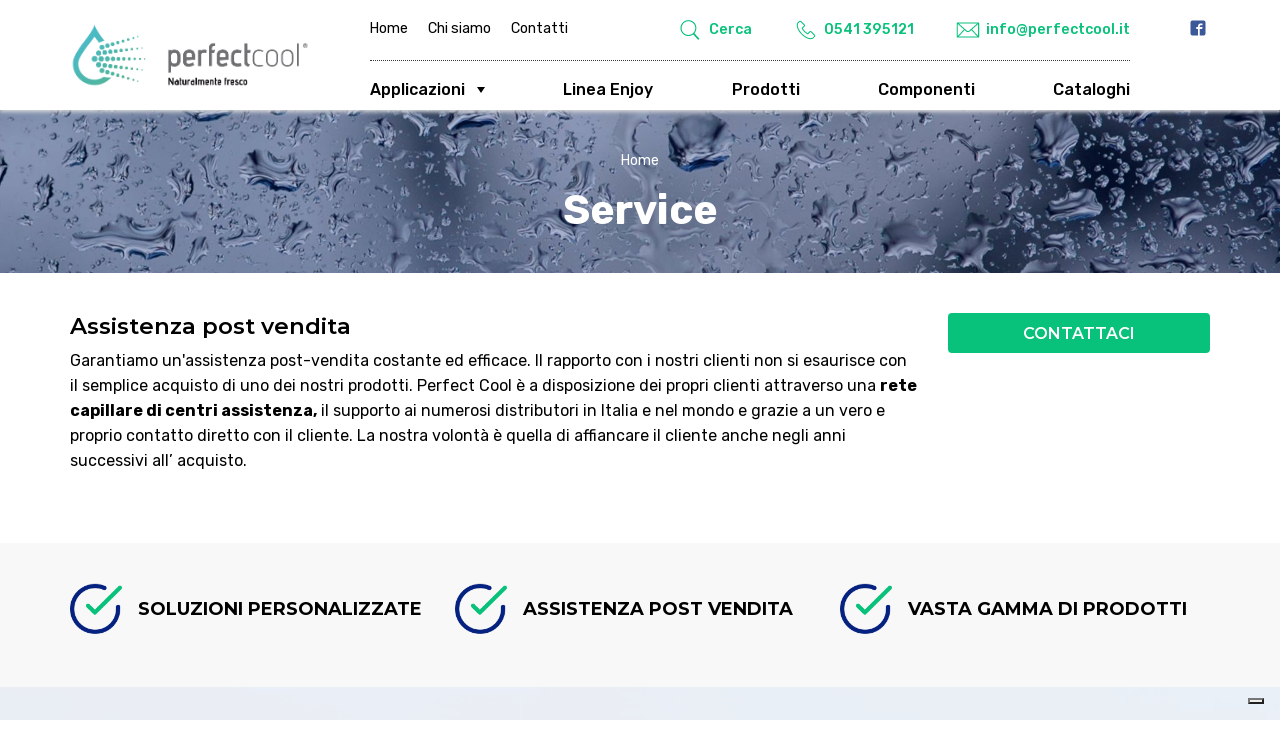

--- FILE ---
content_type: text/html; charset=UTF-8
request_url: https://www.perfectcool.it/service
body_size: 5507
content:
<!DOCTYPE html>
<html lang="it" dir="ltr" prefix="content: http://purl.org/rss/1.0/modules/content/  dc: http://purl.org/dc/terms/  foaf: http://xmlns.com/foaf/0.1/  og: http://ogp.me/ns#  rdfs: http://www.w3.org/2000/01/rdf-schema#  schema: http://schema.org/  sioc: http://rdfs.org/sioc/ns#  sioct: http://rdfs.org/sioc/types#  skos: http://www.w3.org/2004/02/skos/core#  xsd: http://www.w3.org/2001/XMLSchema# ">
  <head>
    <meta charset="utf-8" />
<script>(function(i,s,o,g,r,a,m){i["GoogleAnalyticsObject"]=r;i[r]=i[r]||function(){(i[r].q=i[r].q||[]).push(arguments)},i[r].l=1*new Date();a=s.createElement(o),m=s.getElementsByTagName(o)[0];a.async=1;a.src=g;m.parentNode.insertBefore(a,m)})(window,document,"script","https://www.google-analytics.com/analytics.js","ga");ga("create", "UA-22730341-1", {"cookieDomain":"auto"});ga("set", "anonymizeIp", true);ga("send", "pageview");</script>
<meta name="title" content="Service | Perfect Cool" />
<meta property="og:site_name" content="Perfect Cool" />
<link rel="shortcut icon" href="/themes/custom/webit/icons/favicon.ico" />
<link rel="canonical" href="https://www.perfectcool.it/service" />
<meta name="description" content="Garantiamo un&#039;assistenza post-vendita costante ed efficace. ll rapporto con i nostri clienti non si esaurisce con il semplice acquisto." />
<meta property="og:type" content="website" />
<meta property="og:url" content="https://www.perfectcool.it/service" />
<meta property="og:title" content="Service" />
<meta property="og:image" content="https://www.perfectcool.it/themes/custom/webit/icons/default-image.jpg" />
<link rel="apple-touch-icon" sizes="76x76" href="/themes/custom/webit/icons/apple-touch-icon-76x76.png" />
<link rel="apple-touch-icon" sizes="120x120" href="/themes/custom/webit/icons/apple-touch-icon-120x120.png" />
<link rel="apple-touch-icon" sizes="152x152" href="/themes/custom/webit/icons/apple-touch-icon-152x152.png" />
<link rel="apple-touch-icon" sizes="180x180" href="/themes/custom/webit/icons/apple-touch-icon-180x180.png" />
<meta name="Generator" content="Drupal 8 (https://www.drupal.org)" />
<meta name="MobileOptimized" content="width" />
<meta name="HandheldFriendly" content="true" />
<meta name="viewport" content="width=device-width, initial-scale=1.0" />
<meta name="author" content="webit.it" />
<link rel="alternate" hreflang="it" href="https://www.perfectcool.it/service" />
<link rel="revision" href="/service" />
<script src="/sites/default/files/google_tag/google_tag.script.js?srgsil"></script>

    <title>Service | Perfect Cool</title>
    <link rel="stylesheet" href="/sites/default/files/css/css_D3Im2slDYmb2TjWy8RQPI6EKHT5gRv-Fcx5Z75k8BWk.css?srgsil" media="all" />
<link rel="stylesheet" href="https://fonts.googleapis.com/css?family=Montserrat:300,400,600,700|Rubik:400,500,700" media="all" />
<link rel="stylesheet" href="/sites/default/files/css/css_PPMn3W_823-f0MqZd3CZFK6T0pCmE50myrzb9h3pQtg.css?srgsil" media="all" />

    
<!--[if lte IE 8]>
<script src="/sites/default/files/js/js_VtafjXmRvoUgAzqzYTA3Wrjkx9wcWhjP0G4ZnnqRamA.js"></script>
<![endif]-->


    <!-- Facebook Pixel Code -->
    <script type="text/plain" class="_iub_cs_activate">
      !function(f,b,e,v,n,t,s)
      {if(f.fbq)return;n=f.fbq=function(){n.callMethod?
      n.callMethod.apply(n,arguments):n.queue.push(arguments)};
      if(!f._fbq)f._fbq=n;n.push=n;n.loaded=!0;n.version='2.0';
      n.queue=[];t=b.createElement(e);t.async=!0;
      t.src=v;s=b.getElementsByTagName(e)[0];
      s.parentNode.insertBefore(t,s)}(window, document,'script',
      'https://connect.facebook.net/en_US/fbevents.js');
      fbq('init', '2432435166782547');
      fbq('track', 'PageView');
    </script>
    <noscript><img height="1" width="1" style="display:none"
      src="https://www.facebook.com/tr?id=2432435166782547&ev=PageView&noscript=1"
    /></noscript>
    <!-- End Facebook Pixel Code -->

    <script src="https://41143cd744a04470811e0e44d6ff9c27.js.ubembed.com" async></script>
	<script type="text/javascript">
var _iub = _iub || [];
_iub.csConfiguration =
{"invalidateConsentWithoutLog":true,"consentOnScroll":false,"lang":"it","siteId":1484356,"perPurposeConsent":true,"enableTcf":true,"googleAdditionalConsentMode":true,"cookiePolicyId":18705549, "banner":{"closeButtonRejects":true,"acceptButtonDisplay":true,"customizeButtonDisplay":true,"rejectButtonDisplay":true,"listPurposes":true,"explicitWithdrawal":true}};
</script>
<script type="text/javascript" src="//cdn.iubenda.com/cs/tcf/stub-v2.js"></script>
<script type="text/javascript" src="//cdn.iubenda.com/cs/tcf/safe-tcf-v2.js"></script>
<script type="text/javascript" src="//cdn.iubenda.com/cs/iubenda_cs.js" charset="UTF-8" async></script>

<script type="text/javascript">var _iub = _iub || {}; _iub.cons_instructions = _iub.cons_instructions || []; _iub.cons_instructions.push(["init", {api_key: "UW4y0e9E1cGu14D6wyIa0ruPbPB7OMuq"}]);</script><script type="text/javascript" src="https://cdn.iubenda.com/cons/iubenda_cons.js" async></script>
  </head>
  <body class="path-node page-node-type-page">
        <a href="#main-content" class="visually-hidden focusable skip-link">
      Salta al contenuto principale
    </a>
    <noscript aria-hidden="true"><iframe src="https://www.googletagmanager.com/ns.html?id=GTM-NBTRCLD" height="0" width="0" title="Google Tag Manager">Google Tag Manager</iframe></noscript>
      <div class="dialog-off-canvas-main-canvas" data-off-canvas-main-canvas>
    <div class="page">
  <header class="site-header js-site-header">
    <div class="container">
      <div class="site-header__wrap">
        <div class="site-header__brand">
          <a href="/" class="logo">
            <img data-src="/themes/custom/webit/images/logo-color-pos.png" class="lazyload" alt="Perfect Cool">
          </a>
          <div class="hamburger js-nav-toggle">
            <div class="hamburger__icon">
              <span class="hamburger__line"></span>
            </div>
            <span class="hamburger__label">Menu</span>
          </div>
        </div>
        <nav class="site-nav js-site-nav">
          <div class="contacts">
            <a href="#" data-modal="search-modal" class="icolink">
              <svg><use xlink:href="/themes/custom/webit/images/svg/sprite.svg#lens"></use></svg>
              <span>Cerca</span>
            </a>
            <a id="telefono" href="tel://0541 395121" class="icolink">
              <svg><use xlink:href="/themes/custom/webit/images/svg/sprite.svg#phone"></use></svg>
              <span>0541 395121</span>
            </a>
            <a href="mailto:info@perfectcool.it" class="icolink">
              <svg><use xlink:href="/themes/custom/webit/images/svg/sprite.svg#email"></use></svg>
              <span>info@perfectcool.it</span>
            </a>
          </div>
          
              <ul class="mainmenu">
              <li>
        <span>Applicazioni</span>
                                <ul>
              <li>
        <a href="/raffrescamento-commercialeresidenziale" data-drupal-link-system-path="node/11">Raffrescamento Commerciale/Residenziale</a>
              </li>
          <li>
        <a href="/raffrescamento-industriale" data-drupal-link-system-path="node/12">Raffrescamento Industriale</a>
              </li>
          <li>
        <a href="/abbattimento-polveri" data-drupal-link-system-path="node/13">Abbattimento polveri</a>
              </li>
          <li>
        <a href="/umidificazione-industriale" data-drupal-link-system-path="node/14">Umidificazione</a>
              </li>
          <li>
        <a href="/nebulizzatori-sanificazione-ambiente" data-drupal-link-system-path="node/71">Sanificazione e disinfezione</a>
              </li>
        </ul>
  
              </li>
          <li>
        <a href="/linea-enjoy" data-drupal-link-system-path="node/15">Linea Enjoy</a>
              </li>
          <li>
        <a href="/kit-nebulizzatore-professionali-kit" data-drupal-link-system-path="node/18">Prodotti</a>
              </li>
          <li>
        <a href="/componenti" data-drupal-link-system-path="node/19">Componenti</a>
              </li>
          <li>
        <a href="/cataloghi" data-drupal-link-system-path="node/20">Cataloghi</a>
              </li>
        </ul>
  


          
              <ul class="secondary-menu">
              <li>
        <a href="/" data-drupal-link-system-path="&lt;front&gt;">Home</a>
              </li>
          <li>
        <a href="/chi-siamo" data-drupal-link-system-path="node/6">Chi siamo</a>
              </li>
          <li>
        <a href="/contatti" data-drupal-link-system-path="node/7">Contatti</a>
              </li>
        </ul>
  


          <ul class="social">
            <li>
              <a href="https://www.facebook.com/PerfectCool.it/" target="_blank" class="fb">
                <svg><use xlink:href="/themes/custom/webit/images/svg/sprite.svg#facebook"></use></svg>
              </a>
            </li>
          </ul>
        </nav>
      </div>
    </div>
    <div class="modal" id="search-modal">
      <a href="#" class="modal__close">&times;</a>
      <div class="modal__content modal__content--v-center modal__content--chromeless">
        <form class="search-block-form search-form" data-drupal-selector="search-block-form" action="/search/node" method="get" id="search-block-form" accept-charset="UTF-8">
  <input title="Inserisci i termini da cercare." placeholder="Cerca" class="form-search input" data-drupal-selector="edit-keys" type="search" id="edit-keys" name="keys" value="" size="15" maxlength="128" />

<input data-drupal-selector="edit-advanced-form" type="hidden" name="advanced-form" value="1" class="input" />
<input data-drupal-selector="edit-f-0" type="hidden" name="f[0]" value="language:it" class="input" />
<div data-drupal-selector="edit-actions" class="form-actions js-form-wrapper form-wrapper" id="edit-actions"><button type="submit">
  <svg><use xlink:href="/themes/custom/webit/images/svg/sprite.svg#lens"></use></svg>
</button>
</div>

</form>

      </div>
    </div>
  </header>

  <main role="main" class="main-content">
    <a id="main-content" tabindex="-1"></a>      <div id="block-webit-content">
  
    
      
<!--article role="article" about="/service" typeof="schema:WebPage"-->

  
      <span property="schema:name" content="Service" class="hidden"></span>



                  <section class="section section--img-bg section--img-bg--dark" style="background-image: url(/sites/default/files/2019-01/image101.jpg)">
      <div class="container">
        <div id="block-webit-breadcrumbs">
  
    
          <ul class="breadcrumbs">
          <li>
                  <a href="/">Home</a>
              </li>
        </ul>

  </div>

        <div class="page-headers">
          <h1 class="page-headers__title">Service</h1>
          <h2 class="page-headers__sub"></h2>
        </div>
      </div>
    </section>

      
  
  
  
<section class="section
"
>
  <div class="container">
    
          
<div class="grid grid--gutters layout">
                    <div class="grid-cell grid-cell--1-1 grid-cell--3-4@md">
      <div class="simple-text text-left">
  <div class="tinytext">
          <h4>Assistenza post vendita</h4>

<p>Garantiamo un'assistenza post-vendita costante ed efficace. ll rapporto con i nostri clienti non si esaurisce con il semplice acquisto di uno dei nostri prodotti. Perfect Cool è a disposizione dei propri clienti attraverso una <strong>rete capillare di centri assistenza,</strong> il supporto ai numerosi distributori in Italia e nel mondo e grazie a un vero e proprio contatto diretto con il cliente. La nostra volontà è quella di affiancare il cliente anche negli anni successivi all’ acquisto.</p>
      </div>
</div>
    </div>
    <div class="grid-cell grid-cell--1-1 grid-cell--1-4@md">
        
  <div class="simple-button text-center">
  <a href="/contatti" class="button button--green" target="_self">
    <span>Contattaci</span>
      </a>
</div>

    </div>
  </div>
<div class="grid grid--gutters layout">
      <div class="grid-cell grid-cell--1-1">
      
    </div>
  </div>
      </div>
</section>
  
<section class="section
section--grey"
>
  <div class="container">
    
          
<div class="grid grid--gutters layout">
      <div class="grid-cell grid-cell--1-1">
      

<div class="grid grid--gutters-half">
            <div class="grid-cell grid-cell--1-1 grid-cell--1-2@sm grid-cell--1-3@md"><div class="strength">
  <header class="strength__header">
    <figure class="strength__ico">
      <img data-src="/themes/custom/webit/images/check.png" class="lazyload" alt="">
    </figure>
    <div class="strength__label">Soluzioni personalizzate</div>
  </header>
  <div class="strength__text">
    
  </div>
</div></div>
                <div class="grid-cell grid-cell--1-1 grid-cell--1-2@sm grid-cell--1-3@md"><div class="strength">
  <header class="strength__header">
    <figure class="strength__ico">
      <img data-src="/themes/custom/webit/images/check.png" class="lazyload" alt="">
    </figure>
    <div class="strength__label">Assistenza post vendita</div>
  </header>
  <div class="strength__text">
    
  </div>
</div></div>
                <div class="grid-cell grid-cell--1-1 grid-cell--1-2@sm grid-cell--1-3@md"><div class="strength">
  <header class="strength__header">
    <figure class="strength__ico">
      <img data-src="/themes/custom/webit/images/check.png" class="lazyload" alt="">
    </figure>
    <div class="strength__label">Vasta gamma di prodotti</div>
  </header>
  <div class="strength__text">
    
  </div>
</div></div>
      </div>
    </div>
  </div>
      </div>
</section>


<!--/article-->

  </div>


  </main>

      <footer class="site-footer">
        
<div class="section section--img-bg" style="background-image: url('/themes/custom/webit/images/footer_bg.jpg')">
  <div class="container">
    <div class="grid grid--gutters grid--center layout">
      <div class="grid-cell grid-cell--1-1 grid-cell--1-3@md">
        <div class="site-footer__badges">
          <div class="strength strength--small">
            <figure class="strength__ico">
              <img data-src="/themes/custom/webit/images/esperienza_footer.png" class="lazyload" alt="">
            </figure>
            <div class="strength__label">25 anni di esperienza</div>
          </div>
          <div class="strength strength--small">
            <figure class="strength__ico">
              <img data-src="/themes/custom/webit/images/produzione_footer.png" class="lazyload" alt="">
            </figure>
            <div class="strength__label">produzione in Italia</div>
          </div>
          <div class="strength strength--small">
            <figure class="strength__ico">
              <img data-src="/themes/custom/webit/images/esportazione_footer.png" class="lazyload" alt="">
            </figure>
            <div class="strength__label">esportiamo in 80 paesi</div>
          </div>
        </div>
      </div>
      <div class="grid-cell grid-cell--1-1 grid-cell--1-3@md">
        <div class="simple-image content-center">
          <div class="logo">
            <img data-src="/themes/custom/webit/images/logo-color-pos.png" class="lazyload" alt="Perfect Cool">
          </div>
        </div>
      </div>
      <div class="grid-cell grid-cell--1-1 grid-cell--1-3@md">
        <div class="simple-image content-center">
          <img data-src="/themes/custom/webit/images/idrobase.png" class="lazyload" alt="Idrobase" width="100">
        </div>
      </div>
    </div>
    <div class="grid grid--gutters layout">
      <div class="grid-cell grid-cell--1-1">
        <ul class="social">
          <li>
            <a href="https://www.facebook.com/PerfectCool.it/" class="fb" target="_blank">
              <svg><use xlink:href="/themes/custom/webit/images/svg/sprite.svg#facebook"></use></svg>
            </a>
          </li>
          <li>
            <a href="https://www.youtube.com/channel/UCRFOIqDoY7AevAy8ucjrBJg" class="yt" target="_blank">
              <svg><use xlink:href="/themes/custom/webit/images/svg/sprite.svg#youtube"></use></svg>
            </a>
          </li>
        </ul>
        
              <ul class="footermenu">
              <li>
        <a href="/distributori" data-drupal-link-system-path="node/8">Distributori</a>
              </li>
          <li>
        <a href="/service" data-drupal-link-system-path="node/9" class="is-active">Service</a>
              </li>
          <li>
        <a href="/lavora-con-noi" data-drupal-link-system-path="node/10">Lavora con noi</a>
              </li>
        </ul>
  


        <div class="site-footer__colophon">
          Perfect Cool Srl - Via dell&#039; Industria, N. 25 - 35010 Borgoricco (PD) C.F. e P. IVA 03388100400 Capitale Sociale Euro 20.000,00 i.v. Reg. Imprese di Rimini n. 03388100400 - REA n. 290505<br><br>
          <a href="//www.iubenda.com/privacy-policy/18705549" class="iubenda-nostyle no-brand iubenda-embed" title="Privacy Policy">Privacy Policy</a>&nbsp;-&nbsp;<a href="//www.iubenda.com/privacy-policy/18705549/cookie-policy" class="iubenda-nostyle no-brand iubenda-embed" title="Cookie">Cookie</a>

        </div>
      </div>
    </div>
  </div>
</div>
<div class="site-footer__credits">
  <div class="webit-credits-pos-color">
    Credits <a href="https://www.webit.it" title="Web Agency webit.it" target="_blank"><img src="https://www.webit.it/credits/logo-pos-color.svg" onerror="this.onerror=null; this.src='https://www.webit.it/credits/logo-pos-color.png'" width="64" alt="webit.it" /></a>
  </div>
</div>

    </footer>
  </div>

  </div>

    
    <script type="application/json" data-drupal-selector="drupal-settings-json">{"path":{"baseUrl":"\/","scriptPath":null,"pathPrefix":"","currentPath":"node\/9","currentPathIsAdmin":false,"isFront":false,"currentLanguage":"it"},"pluralDelimiter":"\u0003","google_analytics":{"trackOutbound":true,"trackMailto":true,"trackDownload":true,"trackDownloadExtensions":"7z|aac|arc|arj|asf|asx|avi|bin|csv|doc(x|m)?|dot(x|m)?|exe|flv|gif|gz|gzip|hqx|jar|jpe?g|js|mp(2|3|4|e?g)|mov(ie)?|msi|msp|pdf|phps|png|ppt(x|m)?|pot(x|m)?|pps(x|m)?|ppam|sld(x|m)?|thmx|qtm?|ra(m|r)?|sea|sit|tar|tgz|torrent|txt|wav|wma|wmv|wpd|xls(x|m|b)?|xlt(x|m)|xlam|xml|z|zip"},"ajaxTrustedUrl":{"\/search\/node":true},"user":{"uid":0,"permissionsHash":"9d4fe2bb58b2f6c9abc681d0a974d947e2939b5fe3719d4fb3f0969325672e75"}}</script>
<script src="/sites/default/files/js/js_rAZMQ8NVweCYVAcjr6_M4PTyGjr-UaMzbkceUwX7W7o.js"></script>

      
  </body>
</html>


--- FILE ---
content_type: text/css
request_url: https://www.perfectcool.it/sites/default/files/css/css_PPMn3W_823-f0MqZd3CZFK6T0pCmE50myrzb9h3pQtg.css?srgsil
body_size: 16034
content:
.grid{display:-webkit-box;display:-ms-flexbox;display:flex;-ms-flex-wrap:wrap;flex-wrap:wrap;list-style:none;margin:0;padding:0}.grid--auto>*,.grid-cell{-webkit-box-flex:1;-ms-flex:1;flex:1;-webkit-box-flex:4;-ms-flex-positive:4;flex-grow:4}.grid-cell--auto-size{-webkit-box-flex:0;-ms-flex:none;flex:none}.grid-cell--light{-webkit-box-flex:2;-ms-flex-positive:2;flex-grow:2}.grid-cell--heavy{-webkit-box-flex:8;-ms-flex-positive:8;flex-grow:8}.grid--gutters{margin:-30px 0 0 -30px}.grid--auto.grid--gutters>*,.grid--gutters>.grid-cell{padding:30px 0 0 30px;-webkit-box-sizing:border-box;box-sizing:border-box}.grid--top{-webkit-box-align:start;-ms-flex-align:start;align-items:flex-start}.grid--bottom{-webkit-box-align:end;-ms-flex-align:end;align-items:flex-end}.grid--center{-webkit-box-align:center;-ms-flex-align:center;align-items:center}.grid--flex-grid-cell>.grid-cell,.grid--flex>.grid-cell{display:-webkit-box;display:-ms-flexbox;display:flex}.grid--justify-center{-webkit-box-pack:center;-ms-flex-pack:center;justify-content:center}.grid-cell--top{-ms-flex-item-align:start;align-self:flex-start}.grid-cell--bottom{-ms-flex-item-align:end;align-self:flex-end}.grid-cell--center{-ms-flex-item-align:center;align-self:center}html{line-height:1.15;-webkit-text-size-adjust:100%}body{margin:0}main{display:block}h1{font-size:2em;margin:.67em 0}hr{-webkit-box-sizing:content-box;box-sizing:content-box;height:0;overflow:visible}pre{font-family:monospace,monospace;font-size:1em}a{background-color:transparent}abbr[title]{border-bottom:none;text-decoration:underline;-webkit-text-decoration:underline dotted;text-decoration:underline dotted}b,strong{font-weight:bolder}code,kbd,samp{font-family:monospace,monospace;font-size:1em}small{font-size:80%}sub,sup{font-size:75%;line-height:0;position:relative;vertical-align:baseline}sub{bottom:-.25em}sup{top:-.5em}img{border-style:none}button,input,optgroup,select,textarea{font-family:inherit;font-size:100%;line-height:1.15;margin:0}button,input{overflow:visible}button,select{text-transform:none}[type=button],[type=reset],[type=submit],button{-webkit-appearance:button}[type=button]::-moz-focus-inner,[type=reset]::-moz-focus-inner,[type=submit]::-moz-focus-inner,button::-moz-focus-inner{border-style:none;padding:0}[type=button]:-moz-focusring,[type=reset]:-moz-focusring,[type=submit]:-moz-focusring,button:-moz-focusring{outline:1px dotted ButtonText}fieldset{padding:.35em .75em .625em}legend{-webkit-box-sizing:border-box;box-sizing:border-box;color:inherit;display:table;max-width:100%;padding:0;white-space:normal}progress{vertical-align:baseline}textarea{overflow:auto}[type=checkbox],[type=radio]{-webkit-box-sizing:border-box;box-sizing:border-box;padding:0}[type=number]::-webkit-inner-spin-button,[type=number]::-webkit-outer-spin-button{height:auto}[type=search]{-webkit-appearance:textfield;outline-offset:-2px}[type=search]::-webkit-search-decoration{-webkit-appearance:none}::-webkit-file-upload-button{-webkit-appearance:button;font:inherit}details{display:block}summary{display:list-item}template{display:none}[hidden]{display:none}.swiper-container{margin:0 auto;position:relative;overflow:hidden;list-style:none;padding:0;z-index:1}.swiper-container-no-flexbox .swiper-slide{float:left}.swiper-container-vertical>.swiper-wrapper{-webkit-box-orient:vertical;-webkit-box-direction:normal;-ms-flex-direction:column;flex-direction:column}.swiper-wrapper{position:relative;width:100%;height:100%;z-index:1;display:-webkit-box;display:-ms-flexbox;display:flex;-webkit-transition-property:-webkit-transform;transition-property:-webkit-transform;-o-transition-property:transform;transition-property:transform;transition-property:transform,-webkit-transform;-webkit-box-sizing:content-box;box-sizing:content-box}.swiper-container-android .swiper-slide,.swiper-wrapper{-webkit-transform:translate3d(0,0,0);transform:translate3d(0,0,0)}.swiper-container-multirow>.swiper-wrapper{-ms-flex-wrap:wrap;flex-wrap:wrap}.swiper-container-free-mode>.swiper-wrapper{-webkit-transition-timing-function:ease-out;-o-transition-timing-function:ease-out;transition-timing-function:ease-out;margin:0 auto}.swiper-slide{-ms-flex-negative:0;flex-shrink:0;width:100%;height:100%;position:relative;-webkit-transition-property:-webkit-transform;transition-property:-webkit-transform;-o-transition-property:transform;transition-property:transform;transition-property:transform,-webkit-transform}.swiper-slide-invisible-blank{visibility:hidden}.swiper-container-autoheight,.swiper-container-autoheight .swiper-slide{height:auto}.swiper-container-autoheight .swiper-wrapper{-webkit-box-align:start;-ms-flex-align:start;align-items:flex-start;-webkit-transition-property:height,-webkit-transform;transition-property:height,-webkit-transform;-o-transition-property:transform,height;transition-property:transform,height;transition-property:transform,height,-webkit-transform}.swiper-container-3d{-webkit-perspective:1200px;perspective:1200px}.swiper-container-3d .swiper-cube-shadow,.swiper-container-3d .swiper-slide,.swiper-container-3d .swiper-slide-shadow-bottom,.swiper-container-3d .swiper-slide-shadow-left,.swiper-container-3d .swiper-slide-shadow-right,.swiper-container-3d .swiper-slide-shadow-top,.swiper-container-3d .swiper-wrapper{-webkit-transform-style:preserve-3d;transform-style:preserve-3d}.swiper-container-3d .swiper-slide-shadow-bottom,.swiper-container-3d .swiper-slide-shadow-left,.swiper-container-3d .swiper-slide-shadow-right,.swiper-container-3d .swiper-slide-shadow-top{position:absolute;left:0;top:0;width:100%;height:100%;pointer-events:none;z-index:10}.swiper-container-3d .swiper-slide-shadow-left{background-image:-o-linear-gradient(right,rgba(0,0,0,.5),rgba(0,0,0,0));background-image:-webkit-gradient(linear,right top,left top,from(rgba(0,0,0,.5)),to(rgba(0,0,0,0)));background-image:linear-gradient(to left,rgba(0,0,0,.5),rgba(0,0,0,0))}.swiper-container-3d .swiper-slide-shadow-right{background-image:-o-linear-gradient(left,rgba(0,0,0,.5),rgba(0,0,0,0));background-image:-webkit-gradient(linear,left top,right top,from(rgba(0,0,0,.5)),to(rgba(0,0,0,0)));background-image:linear-gradient(to right,rgba(0,0,0,.5),rgba(0,0,0,0))}.swiper-container-3d .swiper-slide-shadow-top{background-image:-o-linear-gradient(bottom,rgba(0,0,0,.5),rgba(0,0,0,0));background-image:-webkit-gradient(linear,left bottom,left top,from(rgba(0,0,0,.5)),to(rgba(0,0,0,0)));background-image:linear-gradient(to top,rgba(0,0,0,.5),rgba(0,0,0,0))}.swiper-container-3d .swiper-slide-shadow-bottom{background-image:-o-linear-gradient(top,rgba(0,0,0,.5),rgba(0,0,0,0));background-image:-webkit-gradient(linear,left top,left bottom,from(rgba(0,0,0,.5)),to(rgba(0,0,0,0)));background-image:linear-gradient(to bottom,rgba(0,0,0,.5),rgba(0,0,0,0))}.swiper-container-wp8-horizontal,.swiper-container-wp8-horizontal>.swiper-wrapper{-ms-touch-action:pan-y;touch-action:pan-y}.swiper-container-wp8-vertical,.swiper-container-wp8-vertical>.swiper-wrapper{-ms-touch-action:pan-x;touch-action:pan-x}.swiper-button-next,.swiper-button-prev{position:absolute;top:50%;width:27px;height:44px;margin-top:-22px;z-index:10;cursor:pointer;background-size:27px 44px;background-position:center;background-repeat:no-repeat}.swiper-button-next.swiper-button-disabled,.swiper-button-prev.swiper-button-disabled{opacity:.35;cursor:auto;pointer-events:none}.swiper-button-prev,.swiper-container-rtl .swiper-button-next{background-image:url("data:image/svg+xml;charset=utf-8,%3Csvg%20xmlns%3D'http%3A%2F%2Fwww.w3.org%2F2000%2Fsvg'%20viewBox%3D'0%200%2027%2044'%3E%3Cpath%20d%3D'M0%2C22L22%2C0l2.1%2C2.1L4.2%2C22l19.9%2C19.9L22%2C44L0%2C22L0%2C22L0%2C22z'%20fill%3D'%23007aff'%2F%3E%3C%2Fsvg%3E");left:10px;right:auto}.swiper-button-next,.swiper-container-rtl .swiper-button-prev{background-image:url("data:image/svg+xml;charset=utf-8,%3Csvg%20xmlns%3D'http%3A%2F%2Fwww.w3.org%2F2000%2Fsvg'%20viewBox%3D'0%200%2027%2044'%3E%3Cpath%20d%3D'M27%2C22L27%2C22L5%2C44l-2.1-2.1L22.8%2C22L2.9%2C2.1L5%2C0L27%2C22L27%2C22z'%20fill%3D'%23007aff'%2F%3E%3C%2Fsvg%3E");right:10px;left:auto}.swiper-button-prev.swiper-button-white,.swiper-container-rtl .swiper-button-next.swiper-button-white{background-image:url("data:image/svg+xml;charset=utf-8,%3Csvg%20xmlns%3D'http%3A%2F%2Fwww.w3.org%2F2000%2Fsvg'%20viewBox%3D'0%200%2027%2044'%3E%3Cpath%20d%3D'M0%2C22L22%2C0l2.1%2C2.1L4.2%2C22l19.9%2C19.9L22%2C44L0%2C22L0%2C22L0%2C22z'%20fill%3D'%23ffffff'%2F%3E%3C%2Fsvg%3E")}.swiper-button-next.swiper-button-white,.swiper-container-rtl .swiper-button-prev.swiper-button-white{background-image:url("data:image/svg+xml;charset=utf-8,%3Csvg%20xmlns%3D'http%3A%2F%2Fwww.w3.org%2F2000%2Fsvg'%20viewBox%3D'0%200%2027%2044'%3E%3Cpath%20d%3D'M27%2C22L27%2C22L5%2C44l-2.1-2.1L22.8%2C22L2.9%2C2.1L5%2C0L27%2C22L27%2C22z'%20fill%3D'%23ffffff'%2F%3E%3C%2Fsvg%3E")}.swiper-button-prev.swiper-button-black,.swiper-container-rtl .swiper-button-next.swiper-button-black{background-image:url("data:image/svg+xml;charset=utf-8,%3Csvg%20xmlns%3D'http%3A%2F%2Fwww.w3.org%2F2000%2Fsvg'%20viewBox%3D'0%200%2027%2044'%3E%3Cpath%20d%3D'M0%2C22L22%2C0l2.1%2C2.1L4.2%2C22l19.9%2C19.9L22%2C44L0%2C22L0%2C22L0%2C22z'%20fill%3D'%23000000'%2F%3E%3C%2Fsvg%3E")}.swiper-button-next.swiper-button-black,.swiper-container-rtl .swiper-button-prev.swiper-button-black{background-image:url("data:image/svg+xml;charset=utf-8,%3Csvg%20xmlns%3D'http%3A%2F%2Fwww.w3.org%2F2000%2Fsvg'%20viewBox%3D'0%200%2027%2044'%3E%3Cpath%20d%3D'M27%2C22L27%2C22L5%2C44l-2.1-2.1L22.8%2C22L2.9%2C2.1L5%2C0L27%2C22L27%2C22z'%20fill%3D'%23000000'%2F%3E%3C%2Fsvg%3E")}.swiper-button-lock{display:none}.swiper-pagination{position:absolute;text-align:center;-webkit-transition:.3s opacity;-o-transition:.3s opacity;transition:.3s opacity;-webkit-transform:translate3d(0,0,0);transform:translate3d(0,0,0);z-index:10}.swiper-pagination.swiper-pagination-hidden{opacity:0}.swiper-container-horizontal>.swiper-pagination-bullets,.swiper-pagination-custom,.swiper-pagination-fraction{bottom:10px;left:0;width:100%}.swiper-pagination-bullets-dynamic{overflow:hidden;font-size:0}.swiper-pagination-bullets-dynamic .swiper-pagination-bullet{-webkit-transform:scale(.33);-ms-transform:scale(.33);transform:scale(.33);position:relative}.swiper-pagination-bullets-dynamic .swiper-pagination-bullet-active{-webkit-transform:scale(1);-ms-transform:scale(1);transform:scale(1)}.swiper-pagination-bullets-dynamic .swiper-pagination-bullet-active-main{-webkit-transform:scale(1);-ms-transform:scale(1);transform:scale(1)}.swiper-pagination-bullets-dynamic .swiper-pagination-bullet-active-prev{-webkit-transform:scale(.66);-ms-transform:scale(.66);transform:scale(.66)}.swiper-pagination-bullets-dynamic .swiper-pagination-bullet-active-prev-prev{-webkit-transform:scale(.33);-ms-transform:scale(.33);transform:scale(.33)}.swiper-pagination-bullets-dynamic .swiper-pagination-bullet-active-next{-webkit-transform:scale(.66);-ms-transform:scale(.66);transform:scale(.66)}.swiper-pagination-bullets-dynamic .swiper-pagination-bullet-active-next-next{-webkit-transform:scale(.33);-ms-transform:scale(.33);transform:scale(.33)}.swiper-pagination-bullet{width:8px;height:8px;display:inline-block;border-radius:100%;background:#000;opacity:.2}button.swiper-pagination-bullet{border:none;margin:0;padding:0;-webkit-box-shadow:none;box-shadow:none;-webkit-appearance:none;-moz-appearance:none;appearance:none}.swiper-pagination-clickable .swiper-pagination-bullet{cursor:pointer}.swiper-pagination-bullet-active{opacity:1;background:#007aff}.swiper-container-vertical>.swiper-pagination-bullets{right:10px;top:50%;-webkit-transform:translate3d(0,-50%,0);transform:translate3d(0,-50%,0)}.swiper-container-vertical>.swiper-pagination-bullets .swiper-pagination-bullet{margin:6px 0;display:block}.swiper-container-vertical>.swiper-pagination-bullets.swiper-pagination-bullets-dynamic{top:50%;-webkit-transform:translateY(-50%);-ms-transform:translateY(-50%);transform:translateY(-50%);width:8px}.swiper-container-vertical>.swiper-pagination-bullets.swiper-pagination-bullets-dynamic .swiper-pagination-bullet{display:inline-block;-webkit-transition:.2s top,.2s -webkit-transform;transition:.2s top,.2s -webkit-transform;-o-transition:.2s transform,.2s top;transition:.2s transform,.2s top;transition:.2s transform,.2s top,.2s -webkit-transform}.swiper-container-horizontal>.swiper-pagination-bullets .swiper-pagination-bullet{margin:0 4px}.swiper-container-horizontal>.swiper-pagination-bullets.swiper-pagination-bullets-dynamic{left:50%;-webkit-transform:translateX(-50%);-ms-transform:translateX(-50%);transform:translateX(-50%);white-space:nowrap}.swiper-container-horizontal>.swiper-pagination-bullets.swiper-pagination-bullets-dynamic .swiper-pagination-bullet{-webkit-transition:.2s left,.2s -webkit-transform;transition:.2s left,.2s -webkit-transform;-o-transition:.2s transform,.2s left;transition:.2s transform,.2s left;transition:.2s transform,.2s left,.2s -webkit-transform}.swiper-container-horizontal.swiper-container-rtl>.swiper-pagination-bullets-dynamic .swiper-pagination-bullet{-webkit-transition:.2s right,.2s -webkit-transform;transition:.2s right,.2s -webkit-transform;-o-transition:.2s transform,.2s right;transition:.2s transform,.2s right;transition:.2s transform,.2s right,.2s -webkit-transform}.swiper-pagination-progressbar{background:rgba(0,0,0,.25);position:absolute}.swiper-pagination-progressbar .swiper-pagination-progressbar-fill{background:#007aff;position:absolute;left:0;top:0;width:100%;height:100%;-webkit-transform:scale(0);-ms-transform:scale(0);transform:scale(0);-webkit-transform-origin:left top;-ms-transform-origin:left top;transform-origin:left top}.swiper-container-rtl .swiper-pagination-progressbar .swiper-pagination-progressbar-fill{-webkit-transform-origin:right top;-ms-transform-origin:right top;transform-origin:right top}.swiper-container-horizontal>.swiper-pagination-progressbar,.swiper-container-vertical>.swiper-pagination-progressbar.swiper-pagination-progressbar-opposite{width:100%;height:4px;left:0;top:0}.swiper-container-horizontal>.swiper-pagination-progressbar.swiper-pagination-progressbar-opposite,.swiper-container-vertical>.swiper-pagination-progressbar{width:4px;height:100%;left:0;top:0}.swiper-pagination-white .swiper-pagination-bullet-active{background:#fff}.swiper-pagination-progressbar.swiper-pagination-white{background:rgba(255,255,255,.25)}.swiper-pagination-progressbar.swiper-pagination-white .swiper-pagination-progressbar-fill{background:#fff}.swiper-pagination-black .swiper-pagination-bullet-active{background:#000}.swiper-pagination-progressbar.swiper-pagination-black{background:rgba(0,0,0,.25)}.swiper-pagination-progressbar.swiper-pagination-black .swiper-pagination-progressbar-fill{background:#000}.swiper-pagination-lock{display:none}.swiper-scrollbar{border-radius:10px;position:relative;-ms-touch-action:none;background:rgba(0,0,0,.1)}.swiper-container-horizontal>.swiper-scrollbar{position:absolute;left:1%;bottom:3px;z-index:50;height:5px;width:98%}.swiper-container-vertical>.swiper-scrollbar{position:absolute;right:3px;top:1%;z-index:50;width:5px;height:98%}.swiper-scrollbar-drag{height:100%;width:100%;position:relative;background:rgba(0,0,0,.5);border-radius:10px;left:0;top:0}.swiper-scrollbar-cursor-drag{cursor:move}.swiper-scrollbar-lock{display:none}.swiper-zoom-container{width:100%;height:100%;display:-webkit-box;display:-ms-flexbox;display:flex;-webkit-box-pack:center;-ms-flex-pack:center;justify-content:center;-webkit-box-align:center;-ms-flex-align:center;align-items:center;text-align:center}.swiper-zoom-container>canvas,.swiper-zoom-container>img,.swiper-zoom-container>svg{max-width:100%;max-height:100%;-o-object-fit:contain;object-fit:contain}.swiper-slide-zoomed{cursor:move}.swiper-lazy-preloader{width:42px;height:42px;position:absolute;left:50%;top:50%;margin-left:-21px;margin-top:-21px;z-index:10;-webkit-transform-origin:50%;-ms-transform-origin:50%;transform-origin:50%;-webkit-animation:swiper-preloader-spin 1s steps(12,end) infinite;animation:swiper-preloader-spin 1s steps(12,end) infinite}.swiper-lazy-preloader:after{display:block;content:'';width:100%;height:100%;background-image:url("data:image/svg+xml;charset=utf-8,%3Csvg%20viewBox%3D'0%200%20120%20120'%20xmlns%3D'http%3A%2F%2Fwww.w3.org%2F2000%2Fsvg'%20xmlns%3Axlink%3D'http%3A%2F%2Fwww.w3.org%2F1999%2Fxlink'%3E%3Cdefs%3E%3Cline%20id%3D'l'%20x1%3D'60'%20x2%3D'60'%20y1%3D'7'%20y2%3D'27'%20stroke%3D'%236c6c6c'%20stroke-width%3D'11'%20stroke-linecap%3D'round'%2F%3E%3C%2Fdefs%3E%3Cg%3E%3Cuse%20xlink%3Ahref%3D'%23l'%20opacity%3D'.27'%2F%3E%3Cuse%20xlink%3Ahref%3D'%23l'%20opacity%3D'.27'%20transform%3D'rotate(30%2060%2C60)'%2F%3E%3Cuse%20xlink%3Ahref%3D'%23l'%20opacity%3D'.27'%20transform%3D'rotate(60%2060%2C60)'%2F%3E%3Cuse%20xlink%3Ahref%3D'%23l'%20opacity%3D'.27'%20transform%3D'rotate(90%2060%2C60)'%2F%3E%3Cuse%20xlink%3Ahref%3D'%23l'%20opacity%3D'.27'%20transform%3D'rotate(120%2060%2C60)'%2F%3E%3Cuse%20xlink%3Ahref%3D'%23l'%20opacity%3D'.27'%20transform%3D'rotate(150%2060%2C60)'%2F%3E%3Cuse%20xlink%3Ahref%3D'%23l'%20opacity%3D'.37'%20transform%3D'rotate(180%2060%2C60)'%2F%3E%3Cuse%20xlink%3Ahref%3D'%23l'%20opacity%3D'.46'%20transform%3D'rotate(210%2060%2C60)'%2F%3E%3Cuse%20xlink%3Ahref%3D'%23l'%20opacity%3D'.56'%20transform%3D'rotate(240%2060%2C60)'%2F%3E%3Cuse%20xlink%3Ahref%3D'%23l'%20opacity%3D'.66'%20transform%3D'rotate(270%2060%2C60)'%2F%3E%3Cuse%20xlink%3Ahref%3D'%23l'%20opacity%3D'.75'%20transform%3D'rotate(300%2060%2C60)'%2F%3E%3Cuse%20xlink%3Ahref%3D'%23l'%20opacity%3D'.85'%20transform%3D'rotate(330%2060%2C60)'%2F%3E%3C%2Fg%3E%3C%2Fsvg%3E");background-position:50%;background-size:100%;background-repeat:no-repeat}.swiper-lazy-preloader-white:after{background-image:url("data:image/svg+xml;charset=utf-8,%3Csvg%20viewBox%3D'0%200%20120%20120'%20xmlns%3D'http%3A%2F%2Fwww.w3.org%2F2000%2Fsvg'%20xmlns%3Axlink%3D'http%3A%2F%2Fwww.w3.org%2F1999%2Fxlink'%3E%3Cdefs%3E%3Cline%20id%3D'l'%20x1%3D'60'%20x2%3D'60'%20y1%3D'7'%20y2%3D'27'%20stroke%3D'%23fff'%20stroke-width%3D'11'%20stroke-linecap%3D'round'%2F%3E%3C%2Fdefs%3E%3Cg%3E%3Cuse%20xlink%3Ahref%3D'%23l'%20opacity%3D'.27'%2F%3E%3Cuse%20xlink%3Ahref%3D'%23l'%20opacity%3D'.27'%20transform%3D'rotate(30%2060%2C60)'%2F%3E%3Cuse%20xlink%3Ahref%3D'%23l'%20opacity%3D'.27'%20transform%3D'rotate(60%2060%2C60)'%2F%3E%3Cuse%20xlink%3Ahref%3D'%23l'%20opacity%3D'.27'%20transform%3D'rotate(90%2060%2C60)'%2F%3E%3Cuse%20xlink%3Ahref%3D'%23l'%20opacity%3D'.27'%20transform%3D'rotate(120%2060%2C60)'%2F%3E%3Cuse%20xlink%3Ahref%3D'%23l'%20opacity%3D'.27'%20transform%3D'rotate(150%2060%2C60)'%2F%3E%3Cuse%20xlink%3Ahref%3D'%23l'%20opacity%3D'.37'%20transform%3D'rotate(180%2060%2C60)'%2F%3E%3Cuse%20xlink%3Ahref%3D'%23l'%20opacity%3D'.46'%20transform%3D'rotate(210%2060%2C60)'%2F%3E%3Cuse%20xlink%3Ahref%3D'%23l'%20opacity%3D'.56'%20transform%3D'rotate(240%2060%2C60)'%2F%3E%3Cuse%20xlink%3Ahref%3D'%23l'%20opacity%3D'.66'%20transform%3D'rotate(270%2060%2C60)'%2F%3E%3Cuse%20xlink%3Ahref%3D'%23l'%20opacity%3D'.75'%20transform%3D'rotate(300%2060%2C60)'%2F%3E%3Cuse%20xlink%3Ahref%3D'%23l'%20opacity%3D'.85'%20transform%3D'rotate(330%2060%2C60)'%2F%3E%3C%2Fg%3E%3C%2Fsvg%3E")}@-webkit-keyframes swiper-preloader-spin{100%{-webkit-transform:rotate(360deg);transform:rotate(360deg)}}@keyframes swiper-preloader-spin{100%{-webkit-transform:rotate(360deg);transform:rotate(360deg)}}.swiper-container .swiper-notification{position:absolute;left:0;top:0;pointer-events:none;opacity:0;z-index:-1000}.swiper-container-fade.swiper-container-free-mode .swiper-slide{-webkit-transition-timing-function:ease-out;-o-transition-timing-function:ease-out;transition-timing-function:ease-out}.swiper-container-fade .swiper-slide{pointer-events:none;-webkit-transition-property:opacity;-o-transition-property:opacity;transition-property:opacity}.swiper-container-fade .swiper-slide .swiper-slide{pointer-events:none}.swiper-container-fade .swiper-slide-active,.swiper-container-fade .swiper-slide-active .swiper-slide-active{pointer-events:auto}.swiper-container-cube{overflow:visible}.swiper-container-cube .swiper-slide{pointer-events:none;-webkit-backface-visibility:hidden;backface-visibility:hidden;z-index:1;visibility:hidden;-webkit-transform-origin:0 0;-ms-transform-origin:0 0;transform-origin:0 0;width:100%;height:100%}.swiper-container-cube .swiper-slide .swiper-slide{pointer-events:none}.swiper-container-cube.swiper-container-rtl .swiper-slide{-webkit-transform-origin:100% 0;-ms-transform-origin:100% 0;transform-origin:100% 0}.swiper-container-cube .swiper-slide-active,.swiper-container-cube .swiper-slide-active .swiper-slide-active{pointer-events:auto}.swiper-container-cube .swiper-slide-active,.swiper-container-cube .swiper-slide-next,.swiper-container-cube .swiper-slide-next+.swiper-slide,.swiper-container-cube .swiper-slide-prev{pointer-events:auto;visibility:visible}.swiper-container-cube .swiper-slide-shadow-bottom,.swiper-container-cube .swiper-slide-shadow-left,.swiper-container-cube .swiper-slide-shadow-right,.swiper-container-cube .swiper-slide-shadow-top{z-index:0;-webkit-backface-visibility:hidden;backface-visibility:hidden}.swiper-container-cube .swiper-cube-shadow{position:absolute;left:0;bottom:0;width:100%;height:100%;background:#000;opacity:.6;-webkit-filter:blur(50px);filter:blur(50px);z-index:0}.swiper-container-flip{overflow:visible}.swiper-container-flip .swiper-slide{pointer-events:none;-webkit-backface-visibility:hidden;backface-visibility:hidden;z-index:1}.swiper-container-flip .swiper-slide .swiper-slide{pointer-events:none}.swiper-container-flip .swiper-slide-active,.swiper-container-flip .swiper-slide-active .swiper-slide-active{pointer-events:auto}.swiper-container-flip .swiper-slide-shadow-bottom,.swiper-container-flip .swiper-slide-shadow-left,.swiper-container-flip .swiper-slide-shadow-right,.swiper-container-flip .swiper-slide-shadow-top{z-index:0;-webkit-backface-visibility:hidden;backface-visibility:hidden}.swiper-container-coverflow .swiper-wrapper{-ms-perspective:1200px}.swiper-pagination-bullet{background:#fff;opacity:1;width:.5rem;height:.5rem}.swiper-pagination-bullet-active{background:#08c17a}.swiper-pagination--static{position:static}.swiper-button-prev,.swiper-container-rtl .swiper-button-next{background-image:url("data:image/svg+xml;charset=utf-8,%3Csvg%20xmlns%3D'http%3A%2F%2Fwww.w3.org%2F2000%2Fsvg'%20viewBox%3D'0%200%2027%2044'%3E%3Cpath%20d%3D'M0%2C22L22%2C0l2.1%2C2.1L4.2%2C22l19.9%2C19.9L22%2C44L0%2C22L0%2C22L0%2C22z'%20fill%3D'%23000000'%2F%3E%3C%2Fsvg%3E");left:auto;right:101%}@media (max-width:991px){.swiper-button-prev,.swiper-container-rtl .swiper-button-next{display:none}}.swiper-button-next,.swiper-container-rtl .swiper-button-prev{background-image:url("data:image/svg+xml;charset=utf-8,%3Csvg%20xmlns%3D'http%3A%2F%2Fwww.w3.org%2F2000%2Fsvg'%20viewBox%3D'0%200%2027%2044'%3E%3Cpath%20d%3D'M27%2C22L27%2C22L5%2C44l-2.1-2.1L22.8%2C22L2.9%2C2.1L5%2C0L27%2C22L27%2C22z'%20fill%3D'%23000000'%2F%3E%3C%2Fsvg%3E");right:auto;left:101%}@media (max-width:991px){.swiper-button-next,.swiper-container-rtl .swiper-button-prev{display:none}}[data-swiper=home-hero-thumbs] .swiper-wrapper{-webkit-box-align:end;-ms-flex-align:end;align-items:flex-end}[data-swiper=home-hero-thumbs] .swiper-slide{height:auto}[data-swiper=home-hero] .swiper-slide picture img{width:100%}[data-swiper=products]{position:static}[data-swiper=products] .swiper-slide{height:auto;width:auto}@media (min-width:768px){[data-swiper=video]{padding:1.875rem 0}[data-swiper=video] .swiper-slide{-webkit-transition:all .3s;-o-transition:all .3s;transition:all .3s}[data-swiper=video] .swiper-slide-active{z-index:10;-webkit-transform:scale(1.25);-ms-transform:scale(1.25);transform:scale(1.25)}}[data-swiper=home-hero] .swiper-button-prev,[data-swiper=image-carousel] .swiper-button-prev,[data-swiper=video] .swiper-button-prev{left:10px;padding:10px}[data-swiper=home-hero] .swiper-button-next,[data-swiper=image-carousel] .swiper-button-next,[data-swiper=video] .swiper-button-next{right:10px;padding:10px;left:auto}[data-swiper=home-hero] .swiper-button-next,[data-swiper=home-hero] .swiper-button-prev,[data-swiper=image-carousel] .swiper-button-next,[data-swiper=image-carousel] .swiper-button-prev,[data-swiper=video] .swiper-button-next,[data-swiper=video] .swiper-button-prev{width:47px;height:64px;background-position:center center;background-color:rgba(255,255,255,.7);border-radius:.3125rem;opacity:1}[data-swiper=home-hero] .swiper-button-next.swiper-button-disabled,[data-swiper=home-hero] .swiper-button-prev.swiper-button-disabled,[data-swiper=image-carousel] .swiper-button-next.swiper-button-disabled,[data-swiper=image-carousel] .swiper-button-prev.swiper-button-disabled,[data-swiper=video] .swiper-button-next.swiper-button-disabled,[data-swiper=video] .swiper-button-prev.swiper-button-disabled{pointer-events:auto;opacity:.2}@media (max-width:991px){[data-swiper=home-hero] .swiper-button-next,[data-swiper=home-hero] .swiper-button-prev,[data-swiper=image-carousel] .swiper-button-next,[data-swiper=image-carousel] .swiper-button-prev,[data-swiper=video] .swiper-button-next,[data-swiper=video] .swiper-button-prev{display:block;width:37px;height:54px;background-size:60%}}.lg-sub-html,.lg-toolbar{background-color:rgba(0,0,0,.45)}#lg-counter,.lg-outer .lg-video-cont{vertical-align:middle;display:inline-block}@font-face{font-family:lg;src:url(/themes/custom/webit/fonts/lg.eot?n1z373=);src:url(/themes/custom/webit/fonts/lg.eot#iefixn1z373) format("embedded-opentype"),url(/themes/custom/webit/fonts/lg.woff?n1z373=) format("woff"),url(/themes/custom/webit/fonts/lg.ttf?n1z373=) format("truetype"),url(/themes/custom/webit/fonts/lg.svg?n1z373=#lg) format("svg");font-weight:400;font-style:normal}.lg-icon{font-family:lg;speak:none;font-style:normal;font-weight:400;font-variant:normal;text-transform:none;line-height:1;-webkit-font-smoothing:antialiased;-moz-osx-font-smoothing:grayscale}.lg-actions .lg-next,.lg-actions .lg-prev{background-color:rgba(0,0,0,.45);border-radius:2px;color:#999;cursor:pointer;display:block;font-size:22px;margin-top:-10px;padding:8px 10px 9px;position:absolute;top:50%;z-index:1080}.lg-actions .lg-next.disabled,.lg-actions .lg-prev.disabled{pointer-events:none;opacity:.5}.lg-actions .lg-next:hover,.lg-actions .lg-prev:hover{color:#fff}.lg-actions .lg-next{right:20px}.lg-actions .lg-next:before{content:"\e095"}.lg-actions .lg-prev{left:20px}.lg-actions .lg-prev:after{content:"\e094"}@-webkit-keyframes lg-right-end{0%,100%{left:0}50%{left:-30px}}@keyframes lg-right-end{0%,100%{left:0}50%{left:-30px}}@-webkit-keyframes lg-left-end{0%,100%{left:0}50%{left:30px}}@keyframes lg-left-end{0%,100%{left:0}50%{left:30px}}.lg-outer.lg-right-end .lg-object{-webkit-animation:lg-right-end .3s;animation:lg-right-end .3s;position:relative}.lg-outer.lg-left-end .lg-object{-webkit-animation:lg-left-end .3s;animation:lg-left-end .3s;position:relative}.lg-toolbar{z-index:1082;left:0;position:absolute;top:0;width:100%}.lg-toolbar .lg-icon{color:#999;cursor:pointer;float:right;font-size:24px;height:47px;line-height:27px;padding:10px 0;text-align:center;width:50px;text-decoration:none!important;outline:0;-webkit-transition:color .2s linear;-o-transition:color .2s linear;transition:color .2s linear}.lg-toolbar .lg-icon:hover{color:#fff}.lg-toolbar .lg-close:after{content:"\e070"}.lg-toolbar .lg-download:after{content:"\e0f2"}.lg-sub-html{bottom:0;color:#eee;font-size:16px;left:0;padding:10px 40px;position:fixed;right:0;text-align:center;z-index:1080}.lg-sub-html h4{margin:0;font-size:13px;font-weight:700}.lg-sub-html p{font-size:12px;margin:5px 0 0}#lg-counter{color:#999;font-size:16px;padding-left:20px;padding-top:12px}.lg-next,.lg-prev,.lg-toolbar{opacity:1;-webkit-transition:-webkit-transform .35s cubic-bezier(0,0,.25,1) 0s,opacity .35s cubic-bezier(0,0,.25,1) 0s,color .2s linear;-o-transition:-o-transform .35s cubic-bezier(0,0,.25,1) 0s,opacity .35s cubic-bezier(0,0,.25,1) 0s,color .2s linear;-webkit-transition:opacity .35s cubic-bezier(0,0,.25,1) 0s,color .2s linear,-webkit-transform .35s cubic-bezier(0,0,.25,1) 0s;transition:opacity .35s cubic-bezier(0,0,.25,1) 0s,color .2s linear,-webkit-transform .35s cubic-bezier(0,0,.25,1) 0s;-o-transition:transform .35s cubic-bezier(0,0,.25,1) 0s,opacity .35s cubic-bezier(0,0,.25,1) 0s,color .2s linear;transition:transform .35s cubic-bezier(0,0,.25,1) 0s,opacity .35s cubic-bezier(0,0,.25,1) 0s,color .2s linear;transition:transform .35s cubic-bezier(0,0,.25,1) 0s,opacity .35s cubic-bezier(0,0,.25,1) 0s,color .2s linear,-webkit-transform .35s cubic-bezier(0,0,.25,1) 0s}.lg-hide-items .lg-prev{opacity:0;-webkit-transform:translate3d(-10px,0,0);transform:translate3d(-10px,0,0)}.lg-hide-items .lg-next{opacity:0;-webkit-transform:translate3d(10px,0,0);transform:translate3d(10px,0,0)}.lg-hide-items .lg-toolbar{opacity:0;-webkit-transform:translate3d(0,-10px,0);transform:translate3d(0,-10px,0)}body:not(.lg-from-hash) .lg-outer.lg-start-zoom .lg-object{-webkit-transform:scale3d(.5,.5,.5);transform:scale3d(.5,.5,.5);opacity:0;-webkit-transition:-webkit-transform 250ms cubic-bezier(0,0,.25,1) 0s,opacity 250ms cubic-bezier(0,0,.25,1)!important;-o-transition:-o-transform 250ms cubic-bezier(0,0,.25,1) 0s,opacity 250ms cubic-bezier(0,0,.25,1)!important;-webkit-transition:opacity 250ms cubic-bezier(0,0,.25,1),-webkit-transform 250ms cubic-bezier(0,0,.25,1) 0s!important;transition:opacity 250ms cubic-bezier(0,0,.25,1),-webkit-transform 250ms cubic-bezier(0,0,.25,1) 0s!important;-o-transition:transform 250ms cubic-bezier(0,0,.25,1) 0s,opacity 250ms cubic-bezier(0,0,.25,1)!important;transition:transform 250ms cubic-bezier(0,0,.25,1) 0s,opacity 250ms cubic-bezier(0,0,.25,1)!important;transition:transform 250ms cubic-bezier(0,0,.25,1) 0s,opacity 250ms cubic-bezier(0,0,.25,1),-webkit-transform 250ms cubic-bezier(0,0,.25,1) 0s!important;-webkit-transform-origin:50% 50%;-ms-transform-origin:50% 50%;transform-origin:50% 50%}body:not(.lg-from-hash) .lg-outer.lg-start-zoom .lg-item.lg-complete .lg-object{-webkit-transform:scale3d(1,1,1);transform:scale3d(1,1,1);opacity:1}.lg-outer .lg-thumb-outer{background-color:#0d0a0a;bottom:0;position:absolute;width:100%;z-index:1080;max-height:350px;-webkit-transform:translate3d(0,100%,0);transform:translate3d(0,100%,0);-webkit-transition:-webkit-transform .25s cubic-bezier(0,0,.25,1) 0s;-o-transition:-o-transform .25s cubic-bezier(0,0,.25,1) 0s;transition:-webkit-transform .25s cubic-bezier(0,0,.25,1) 0s;-o-transition:transform .25s cubic-bezier(0,0,.25,1) 0s;transition:transform .25s cubic-bezier(0,0,.25,1) 0s;transition:transform .25s cubic-bezier(0,0,.25,1) 0s,-webkit-transform .25s cubic-bezier(0,0,.25,1) 0s}.lg-outer .lg-thumb-outer.lg-grab .lg-thumb-item{cursor:-webkit-grab;cursor:-o-grab;cursor:-ms-grab;cursor:grab}.lg-outer .lg-thumb-outer.lg-grabbing .lg-thumb-item{cursor:move;cursor:-webkit-grabbing;cursor:-o-grabbing;cursor:-ms-grabbing;cursor:grabbing}.lg-outer .lg-thumb-outer.lg-dragging .lg-thumb{-webkit-transition-duration:0s!important;-o-transition-duration:0s!important;transition-duration:0s!important}.lg-outer.lg-thumb-open .lg-thumb-outer{-webkit-transform:translate3d(0,0,0);transform:translate3d(0,0,0)}.lg-outer .lg-thumb{padding:10px 0;height:100%;margin-bottom:-5px}.lg-outer .lg-thumb-item{cursor:pointer;float:left;overflow:hidden;height:100%;border:2px solid #fff;border-radius:4px;margin-bottom:5px}@media (min-width:1025px){.lg-outer .lg-thumb-item{-webkit-transition:border-color .25s ease;-o-transition:border-color .25s ease;transition:border-color .25s ease}}.lg-outer .lg-thumb-item.active,.lg-outer .lg-thumb-item:hover{border-color:#a90707}.lg-outer .lg-thumb-item img{width:100%;height:100%;-o-object-fit:cover;object-fit:cover}.lg-outer.lg-has-thumb .lg-item{padding-bottom:120px}.lg-outer.lg-can-toggle .lg-item{padding-bottom:0}.lg-outer.lg-pull-caption-up .lg-sub-html{-webkit-transition:bottom .25s ease;-o-transition:bottom .25s ease;transition:bottom .25s ease}.lg-outer.lg-pull-caption-up.lg-thumb-open .lg-sub-html{bottom:100px}.lg-outer .lg-toggle-thumb{background-color:#0d0a0a;border-radius:2px 2px 0 0;color:#999;cursor:pointer;font-size:24px;height:39px;line-height:27px;padding:5px 0;position:absolute;right:20px;text-align:center;top:-39px;width:50px}.lg-outer .lg-toggle-thumb:hover,.lg-outer.lg-dropdown-active #lg-share{color:#fff}.lg-outer .lg-toggle-thumb:after{content:"\e1ff"}.lg-outer .lg-video-cont{max-width:1140px;max-height:100%;width:100%;padding:0 5px}.lg-outer .lg-video{width:100%;height:0;padding-bottom:56.25%;overflow:hidden;position:relative}.lg-outer .lg-video .lg-object{display:inline-block;position:absolute;top:0;left:0;width:100%!important;height:100%!important}.lg-outer .lg-video .lg-video-play{width:84px;height:59px;position:absolute;left:50%;top:50%;margin-left:-42px;margin-top:-30px;z-index:1080;cursor:pointer}.lg-outer .lg-has-vimeo .lg-video-play{background:url(/themes/custom/webit/img/vimeo-play.png) no-repeat}.lg-outer .lg-has-vimeo:hover .lg-video-play{background:url(/themes/custom/webit/img/vimeo-play.png) 0 -58px no-repeat}.lg-outer .lg-has-html5 .lg-video-play{background:url(/themes/custom/webit/img/video-play.png) no-repeat;height:64px;margin-left:-32px;margin-top:-32px;width:64px;opacity:.8}.lg-outer .lg-has-html5:hover .lg-video-play{opacity:1}.lg-outer .lg-has-youtube .lg-video-play{background:url(/themes/custom/webit/img/youtube-play.png) no-repeat}.lg-outer .lg-has-youtube:hover .lg-video-play{background:url(/themes/custom/webit/img/youtube-play.png) 0 -60px no-repeat}.lg-outer .lg-video-object{width:100%!important;height:100%!important;position:absolute;top:0;left:0}.lg-outer .lg-has-video .lg-video-object{visibility:hidden}.lg-outer .lg-has-video.lg-video-playing .lg-object,.lg-outer .lg-has-video.lg-video-playing .lg-video-play{display:none}.lg-outer .lg-has-video.lg-video-playing .lg-video-object{visibility:visible}.lg-progress-bar{background-color:#333;height:5px;left:0;position:absolute;top:0;width:100%;z-index:1083;opacity:0;-webkit-transition:opacity 80ms ease 0s;-o-transition:opacity 80ms ease 0s;transition:opacity 80ms ease 0s}.lg-progress-bar .lg-progress{background-color:#a90707;height:5px;width:0}.lg-progress-bar.lg-start .lg-progress{width:100%}.lg-show-autoplay .lg-progress-bar{opacity:1}.lg-autoplay-button:after{content:"\e01d"}.lg-show-autoplay .lg-autoplay-button:after{content:"\e01a"}.lg-outer.lg-css3.lg-zoom-dragging .lg-item.lg-complete.lg-zoomable .lg-image,.lg-outer.lg-css3.lg-zoom-dragging .lg-item.lg-complete.lg-zoomable .lg-img-wrap{-webkit-transition-duration:0s;-o-transition-duration:0s;transition-duration:0s}.lg-outer.lg-use-transition-for-zoom .lg-item.lg-complete.lg-zoomable .lg-img-wrap{-webkit-transition:-webkit-transform .3s cubic-bezier(0,0,.25,1) 0s;-o-transition:-o-transform .3s cubic-bezier(0,0,.25,1) 0s;transition:-webkit-transform .3s cubic-bezier(0,0,.25,1) 0s;-o-transition:transform .3s cubic-bezier(0,0,.25,1) 0s;transition:transform .3s cubic-bezier(0,0,.25,1) 0s;transition:transform .3s cubic-bezier(0,0,.25,1) 0s,-webkit-transform .3s cubic-bezier(0,0,.25,1) 0s}.lg-outer.lg-use-left-for-zoom .lg-item.lg-complete.lg-zoomable .lg-img-wrap{-webkit-transition:left .3s cubic-bezier(0,0,.25,1) 0s,top .3s cubic-bezier(0,0,.25,1) 0s;-o-transition:left .3s cubic-bezier(0,0,.25,1) 0s,top .3s cubic-bezier(0,0,.25,1) 0s;transition:left .3s cubic-bezier(0,0,.25,1) 0s,top .3s cubic-bezier(0,0,.25,1) 0s}.lg-outer .lg-item.lg-complete.lg-zoomable .lg-img-wrap{-webkit-transform:translate3d(0,0,0);transform:translate3d(0,0,0);-webkit-backface-visibility:hidden;backface-visibility:hidden}.lg-outer .lg-item.lg-complete.lg-zoomable .lg-image{-webkit-transform:scale3d(1,1,1);transform:scale3d(1,1,1);-webkit-transition:-webkit-transform .3s cubic-bezier(0,0,.25,1) 0s,opacity .15s!important;-o-transition:-o-transform .3s cubic-bezier(0,0,.25,1) 0s,opacity .15s!important;-webkit-transition:opacity .15s,-webkit-transform .3s cubic-bezier(0,0,.25,1) 0s!important;transition:opacity .15s,-webkit-transform .3s cubic-bezier(0,0,.25,1) 0s!important;-o-transition:transform .3s cubic-bezier(0,0,.25,1) 0s,opacity .15s!important;transition:transform .3s cubic-bezier(0,0,.25,1) 0s,opacity .15s!important;transition:transform .3s cubic-bezier(0,0,.25,1) 0s,opacity .15s,-webkit-transform .3s cubic-bezier(0,0,.25,1) 0s!important;-webkit-transform-origin:0 0;-ms-transform-origin:0 0;transform-origin:0 0;-webkit-backface-visibility:hidden;backface-visibility:hidden}#lg-zoom-in:after{content:"\e311"}#lg-actual-size{font-size:20px}#lg-actual-size:after{content:"\e033"}#lg-zoom-out{opacity:.5;pointer-events:none}#lg-zoom-out:after{content:"\e312"}.lg-zoomed #lg-zoom-out{opacity:1;pointer-events:auto}.lg-outer .lg-pager-outer{bottom:60px;left:0;position:absolute;right:0;text-align:center;z-index:1080;height:10px}.lg-outer .lg-pager-outer.lg-pager-hover .lg-pager-cont{overflow:visible}.lg-outer .lg-pager-cont{cursor:pointer;display:inline-block;overflow:hidden;position:relative;vertical-align:top;margin:0 5px}.lg-outer .lg-pager-cont:hover .lg-pager-thumb-cont{opacity:1;-webkit-transform:translate3d(0,0,0);transform:translate3d(0,0,0)}.lg-outer .lg-pager-cont.lg-pager-active .lg-pager{-webkit-box-shadow:0 0 0 2px #fff inset;box-shadow:0 0 0 2px #fff inset}.lg-outer .lg-pager-thumb-cont{background-color:#fff;color:#fff;bottom:100%;height:83px;left:0;margin-bottom:20px;margin-left:-60px;opacity:0;padding:5px;position:absolute;width:120px;border-radius:3px;-webkit-transition:opacity .15s ease 0s,-webkit-transform .15s ease 0s;-o-transition:opacity .15s ease 0s,-o-transform .15s ease 0s;transition:opacity .15s ease 0s,-webkit-transform .15s ease 0s;-o-transition:opacity .15s ease 0s,transform .15s ease 0s;transition:opacity .15s ease 0s,transform .15s ease 0s;transition:opacity .15s ease 0s,transform .15s ease 0s,-webkit-transform .15s ease 0s;-webkit-transform:translate3d(0,5px,0);transform:translate3d(0,5px,0)}.lg-outer .lg-pager-thumb-cont img{width:100%;height:100%}.lg-outer .lg-pager{background-color:rgba(255,255,255,.5);border-radius:50%;-webkit-box-shadow:0 0 0 8px rgba(255,255,255,.7) inset;box-shadow:0 0 0 8px rgba(255,255,255,.7) inset;display:block;height:12px;-webkit-transition:box-shadow .3s ease 0s;-o-transition:box-shadow .3s ease 0s;-webkit-transition:-webkit-box-shadow .3s ease 0s;transition:-webkit-box-shadow .3s ease 0s;transition:box-shadow .3s ease 0s;transition:box-shadow .3s ease 0s,-webkit-box-shadow .3s ease 0s;width:12px}.lg-outer .lg-pager:focus,.lg-outer .lg-pager:hover{-webkit-box-shadow:0 0 0 8px #fff inset;box-shadow:0 0 0 8px #fff inset}.lg-outer .lg-caret{border-left:10px solid transparent;border-right:10px solid transparent;border-top:10px dashed;bottom:-10px;display:inline-block;height:0;left:50%;margin-left:-5px;position:absolute;vertical-align:middle;width:0}.lg-fullscreen:after{content:"\e20c"}.lg-fullscreen-on .lg-fullscreen:after{content:"\e20d"}.lg-outer #lg-dropdown-overlay{background-color:rgba(0,0,0,.25);bottom:0;cursor:default;left:0;position:fixed;right:0;top:0;z-index:1081;opacity:0;visibility:hidden;-webkit-transition:visibility 0s linear .18s,opacity .18s linear 0s;-o-transition:visibility 0s linear .18s,opacity .18s linear 0s;transition:visibility 0s linear .18s,opacity .18s linear 0s}.lg-outer.lg-dropdown-active #lg-dropdown-overlay,.lg-outer.lg-dropdown-active .lg-dropdown{-webkit-transition-delay:0s;-o-transition-delay:0s;transition-delay:0s;-ms-transform:translate3d(0,0,0);-webkit-transform:translate3d(0,0,0);transform:translate3d(0,0,0);opacity:1;visibility:visible}.lg-outer .lg-dropdown{background-color:#fff;border-radius:2px;font-size:14px;list-style-type:none;margin:0;padding:10px 0;position:absolute;right:0;text-align:left;top:50px;opacity:0;visibility:hidden;-ms-transform:translate3d(0,5px,0);-webkit-transform:translate3d(0,5px,0);transform:translate3d(0,5px,0);-webkit-transition:-webkit-transform .18s linear 0s,visibility 0s linear .5s,opacity .18s linear 0s;-o-transition:-o-transform .18s linear 0s,visibility 0s linear .5s,opacity .18s linear 0s;-webkit-transition:visibility 0s linear .5s,opacity .18s linear 0s,-webkit-transform .18s linear 0s;transition:visibility 0s linear .5s,opacity .18s linear 0s,-webkit-transform .18s linear 0s;-o-transition:transform .18s linear 0s,visibility 0s linear .5s,opacity .18s linear 0s;transition:transform .18s linear 0s,visibility 0s linear .5s,opacity .18s linear 0s;transition:transform .18s linear 0s,visibility 0s linear .5s,opacity .18s linear 0s,-webkit-transform .18s linear 0s}.lg-outer .lg-dropdown:after{content:"";display:block;height:0;width:0;position:absolute;border:8px solid transparent;border-bottom-color:#fff;right:16px;top:-16px}.lg-outer .lg-dropdown>li:last-child{margin-bottom:0}.lg-outer .lg-dropdown>li:hover .lg-icon,.lg-outer .lg-dropdown>li:hover a{color:#333}.lg-outer .lg-dropdown a{color:#333;display:block;white-space:pre;padding:4px 12px;font-family:"Open Sans","Helvetica Neue",Helvetica,Arial,sans-serif;font-size:12px}.lg-outer .lg-dropdown a:hover{background-color:rgba(0,0,0,.07)}.lg-outer .lg-dropdown .lg-dropdown-text{display:inline-block;line-height:1;margin-top:-3px;vertical-align:middle}.lg-outer .lg-dropdown .lg-icon{color:#333;display:inline-block;float:none;font-size:20px;height:auto;line-height:1;margin-right:8px;padding:0;vertical-align:middle;width:auto}.lg-outer,.lg-outer .lg,.lg-outer .lg-inner{width:100%;height:100%}.lg-outer #lg-share{position:relative}.lg-outer #lg-share:after{content:"\e80d"}.lg-outer #lg-share-facebook .lg-icon{color:#3b5998}.lg-outer #lg-share-facebook .lg-icon:after{content:"\e901"}.lg-outer #lg-share-twitter .lg-icon{color:#00aced}.lg-outer #lg-share-twitter .lg-icon:after{content:"\e904"}.lg-outer #lg-share-googleplus .lg-icon{color:#dd4b39}.lg-outer #lg-share-googleplus .lg-icon:after{content:"\e902"}.lg-outer #lg-share-pinterest .lg-icon{color:#cb2027}.lg-outer #lg-share-pinterest .lg-icon:after{content:"\e903"}.group:after,.group:before{display:table;content:"";line-height:0}.group:after{clear:both}.lg-outer{position:fixed;top:0;left:0;z-index:1050;opacity:0;-webkit-transition:opacity .15s ease 0s;-o-transition:opacity .15s ease 0s;transition:opacity .15s ease 0s}.lg-outer *{-webkit-box-sizing:border-box;box-sizing:border-box}.lg-outer.lg-visible{opacity:1}.lg-outer.lg-css3 .lg-item.lg-current,.lg-outer.lg-css3 .lg-item.lg-next-slide,.lg-outer.lg-css3 .lg-item.lg-prev-slide{-webkit-transition-duration:inherit!important;-o-transition-duration:inherit!important;transition-duration:inherit!important;-webkit-transition-timing-function:inherit!important;-o-transition-timing-function:inherit!important;transition-timing-function:inherit!important}.lg-outer.lg-css3.lg-dragging .lg-item.lg-current,.lg-outer.lg-css3.lg-dragging .lg-item.lg-next-slide,.lg-outer.lg-css3.lg-dragging .lg-item.lg-prev-slide{-webkit-transition-duration:0s!important;-o-transition-duration:0s!important;transition-duration:0s!important;opacity:1}.lg-outer.lg-grab img.lg-object{cursor:-webkit-grab;cursor:-o-grab;cursor:-ms-grab;cursor:grab}.lg-outer.lg-grabbing img.lg-object{cursor:move;cursor:-webkit-grabbing;cursor:-o-grabbing;cursor:-ms-grabbing;cursor:grabbing}.lg-outer .lg{position:relative;overflow:hidden;margin-left:auto;margin-right:auto;max-width:100%;max-height:100%}.lg-outer .lg-inner{position:absolute;left:0;top:0;white-space:nowrap}.lg-outer .lg-item{background:url(/themes/custom/webit/img/loading.gif) center center no-repeat;display:none!important}.lg-outer.lg-css .lg-current,.lg-outer.lg-css3 .lg-current,.lg-outer.lg-css3 .lg-next-slide,.lg-outer.lg-css3 .lg-prev-slide{display:inline-block!important}.lg-outer .lg-img-wrap,.lg-outer .lg-item{display:inline-block;text-align:center;position:absolute;width:100%;height:100%}.lg-outer .lg-img-wrap:before,.lg-outer .lg-item:before{content:"";display:inline-block;height:50%;width:1px;margin-right:-1px}.lg-outer .lg-img-wrap{position:absolute;padding:0 5px;left:0;right:0;top:0;bottom:0}.lg-outer .lg-item.lg-complete{background-image:none}.lg-outer .lg-item.lg-current{z-index:1060}.lg-outer .lg-image{display:inline-block;vertical-align:middle;max-width:100%;max-height:100%;width:auto!important;height:auto!important}.lg-outer.lg-show-after-load .lg-item .lg-object,.lg-outer.lg-show-after-load .lg-item .lg-video-play{opacity:0;-webkit-transition:opacity .15s ease 0s;-o-transition:opacity .15s ease 0s;transition:opacity .15s ease 0s}.lg-outer.lg-show-after-load .lg-item.lg-complete .lg-object,.lg-outer.lg-show-after-load .lg-item.lg-complete .lg-video-play{opacity:1}.lg-outer .lg-empty-html,.lg-outer.lg-hide-download #lg-download{display:none}.lg-backdrop{position:fixed;top:0;left:0;right:0;bottom:0;z-index:1040;background-color:#000;opacity:0;-webkit-transition:opacity .15s ease 0s;-o-transition:opacity .15s ease 0s;transition:opacity .15s ease 0s}.lg-backdrop.in{opacity:1}.lg-css3.lg-no-trans .lg-current,.lg-css3.lg-no-trans .lg-next-slide,.lg-css3.lg-no-trans .lg-prev-slide{-webkit-transition:none 0s ease 0s!important;-o-transition:none 0s ease 0s!important;transition:none 0s ease 0s!important}.lg-css3.lg-use-css3 .lg-item,.lg-css3.lg-use-left .lg-item{-webkit-backface-visibility:hidden;backface-visibility:hidden}.lg-css3.lg-fade .lg-item{opacity:0}.lg-css3.lg-fade .lg-item.lg-current{opacity:1}.lg-css3.lg-fade .lg-item.lg-current,.lg-css3.lg-fade .lg-item.lg-next-slide,.lg-css3.lg-fade .lg-item.lg-prev-slide{-webkit-transition:opacity .1s ease 0s;-o-transition:opacity .1s ease 0s;transition:opacity .1s ease 0s}.lg-css3.lg-slide.lg-use-css3 .lg-item{opacity:0}.lg-css3.lg-slide.lg-use-css3 .lg-item.lg-prev-slide{-webkit-transform:translate3d(-100%,0,0);transform:translate3d(-100%,0,0)}.lg-css3.lg-slide.lg-use-css3 .lg-item.lg-next-slide{-webkit-transform:translate3d(100%,0,0);transform:translate3d(100%,0,0)}.lg-css3.lg-slide.lg-use-css3 .lg-item.lg-current{-webkit-transform:translate3d(0,0,0);transform:translate3d(0,0,0);opacity:1}.lg-css3.lg-slide.lg-use-css3 .lg-item.lg-current,.lg-css3.lg-slide.lg-use-css3 .lg-item.lg-next-slide,.lg-css3.lg-slide.lg-use-css3 .lg-item.lg-prev-slide{-webkit-transition:-webkit-transform 1s cubic-bezier(0,0,.25,1) 0s,opacity .1s ease 0s;-o-transition:-o-transform 1s cubic-bezier(0,0,.25,1) 0s,opacity .1s ease 0s;-webkit-transition:opacity .1s ease 0s,-webkit-transform 1s cubic-bezier(0,0,.25,1) 0s;transition:opacity .1s ease 0s,-webkit-transform 1s cubic-bezier(0,0,.25,1) 0s;-o-transition:transform 1s cubic-bezier(0,0,.25,1) 0s,opacity .1s ease 0s;transition:transform 1s cubic-bezier(0,0,.25,1) 0s,opacity .1s ease 0s;transition:transform 1s cubic-bezier(0,0,.25,1) 0s,opacity .1s ease 0s,-webkit-transform 1s cubic-bezier(0,0,.25,1) 0s}.lg-css3.lg-slide.lg-use-left .lg-item{opacity:0;position:absolute;left:0}.lg-css3.lg-slide.lg-use-left .lg-item.lg-prev-slide{left:-100%}.lg-css3.lg-slide.lg-use-left .lg-item.lg-next-slide{left:100%}.lg-css3.lg-slide.lg-use-left .lg-item.lg-current{left:0;opacity:1}.lg-css3.lg-slide.lg-use-left .lg-item.lg-current,.lg-css3.lg-slide.lg-use-left .lg-item.lg-next-slide,.lg-css3.lg-slide.lg-use-left .lg-item.lg-prev-slide{-webkit-transition:left 1s cubic-bezier(0,0,.25,1) 0s,opacity .1s ease 0s;-o-transition:left 1s cubic-bezier(0,0,.25,1) 0s,opacity .1s ease 0s;transition:left 1s cubic-bezier(0,0,.25,1) 0s,opacity .1s ease 0s}*,::after,::before{-webkit-box-sizing:border-box;box-sizing:border-box}figure{margin:0}img,svg{max-width:100%;height:auto;display:block}a{text-decoration:none;color:#000}address{font-style:normal}h1,h2,h3,h4,h5,h6,ol,p,ul{margin:0}.js-allclick,.js-toggle{cursor:pointer}[class*=webit-credits]{font-size:12px!important;line-height:12px!important;text-align:center!important;font-style:normal!important;font-weight:400!important;font-family:Arial,sans-serif!important;margin:1rem 0}[class*=webit-credits] img{display:inline-block!important;vertical-align:middle!important;margin:0 5px 0 0!important}[class*=webit-credits] a{text-decoration:none!important}[class*=webit-credits-pos],[class*=webit-credits-pos] a,[class*=webit-credits-pos] a:active,[class*=webit-credits-pos] a:hover{color:#474747!important}[class*=webit-credits-neg],[class*=webit-credits-neg] a,[class*=webit-credits-neg] a:active,[class*=webit-credits-neg] a:hover{color:#fff!important}body,html{font-size:16px}body{color:#000;font-family:Rubik,sans-serif;line-height:1.6}.tinytext h1,.tinytext h2{font-size:1.80203rem;line-height:1.1;font-weight:600;font-family:Montserrat,sans-serif}@media (min-width:1200px){.tinytext h1,.tinytext h2{font-size:2.02729rem}}.tinytext h3{font-size:1.60181rem;line-height:1.2;font-weight:600;font-family:Montserrat,sans-serif}@media (min-width:1200px){.tinytext h3{font-size:1.80203rem}}.tinytext h4{font-size:1.42383rem;line-height:1.2;font-weight:600;font-family:Montserrat,sans-serif}@media (min-width:1200px){.tinytext h4{font-size:1.42383rem}}.tinytext{line-height:1.6;font-size:1rem}@media (min-width:1680px){.tinytext{font-size:1.125rem}}.tinytext--small{font-size:.88889rem}@media (min-width:1200px){.image-text .tinytext--small{font-size:1rem}}.tinytext--alt{font-family:Montserrat,sans-serif}.tinytext>*{margin-bottom:1rem}.tinytext>:first-child{margin-top:0}.tinytext>:last-child{margin-bottom:0}.tinytext h1,.tinytext h2,.tinytext h3,.tinytext h4{margin:1.25rem 0 .5rem}.tinytext a{text-decoration:underline}.tinytext a[href^=mailto]{font-weight:500;position:relative;padding-left:1.75rem;background:url(/themes/custom/webit/images/svg/email.svg) center left no-repeat}.tinytext strong{font-weight:700}.tinytext em{font-style:italic}.tinytext ol,.tinytext ul{margin-left:0;padding-left:1.25rem}.tinytext ol li,.tinytext ul li{margin:0}@media (min-width:768px){.tinytext .embedded-entity{max-width:40%;float:left;margin:1rem 1rem 1rem 0}}.tinytext--small{font-size:.88889rem}.visually-hidden{border:0;clip:rect(0 0 0 0);height:1px;margin:-1px;overflow:hidden;padding:0;position:absolute;width:1px}.text-left{text-align:left}.text-center{text-align:center}.text-right{text-align:right}.flex-left{-webkit-box-pack:start;-ms-flex-pack:start;justify-content:flex-start}.flex-center{-webkit-box-pack:center;-ms-flex-pack:center;justify-content:center}.flex-right{-webkit-box-pack:end;-ms-flex-pack:end;justify-content:flex-end}.content-left>*{margin-left:0}.content-center>*{margin-left:auto;margin-right:auto}.content-right>*{margin-right:0}.container{padding-left:15px;padding-right:15px;margin:0 auto;width:100%}@media (min-width:768px){.container{width:750px}}@media (min-width:992px){.container{width:970px}}@media (min-width:1200px){.container{width:1170px}}@media (min-width:1680px){.container{width:1280px}}.container--fluid{padding-left:15px;padding-right:15px;margin:0 auto;width:100%}.grid--fit>.grid-cell{-webkit-box-flex:1;-ms-flex:1;flex:1}.grid--full>.grid-cell{-webkit-box-flex:0;-ms-flex:0 0 100%;flex:0 0 100%}.grid--1-1>.grid-cell:not([class*=grid-cell--]){-webkit-box-flex:0;-ms-flex:0 0 100%;flex:0 0 100%;max-width:100%}.grid>.grid-cell.grid-cell--1-1{-webkit-box-flex:0!important;-ms-flex:0 0 100%!important;flex:0 0 100%!important;max-width:100%!important}.grid--auto-1>*{-webkit-box-flex:0!important;-ms-flex:0 0 100%!important;flex:0 0 100%!important;max-width:100%!important}.grid--fit>.grid-cell{-webkit-box-flex:1;-ms-flex:1;flex:1}.grid--full>.grid-cell{-webkit-box-flex:0;-ms-flex:0 0 100%;flex:0 0 100%}.grid--1-2>.grid-cell:not([class*=grid-cell--]){-webkit-box-flex:0;-ms-flex:0 0 50%;flex:0 0 50%;max-width:50%}.grid>.grid-cell.grid-cell--1-2{-webkit-box-flex:0!important;-ms-flex:0 0 50%!important;flex:0 0 50%!important;max-width:50%!important}.grid--fit>.grid-cell{-webkit-box-flex:1;-ms-flex:1;flex:1}.grid--full>.grid-cell{-webkit-box-flex:0;-ms-flex:0 0 100%;flex:0 0 100%}.grid--2-2>.grid-cell:not([class*=grid-cell--]){-webkit-box-flex:0;-ms-flex:0 0 100%;flex:0 0 100%;max-width:100%}.grid>.grid-cell.grid-cell--2-2{-webkit-box-flex:0!important;-ms-flex:0 0 100%!important;flex:0 0 100%!important;max-width:100%!important}.grid--auto-2>*{-webkit-box-flex:0!important;-ms-flex:0 0 50%!important;flex:0 0 50%!important;max-width:50%!important}.grid--fit>.grid-cell{-webkit-box-flex:1;-ms-flex:1;flex:1}.grid--full>.grid-cell{-webkit-box-flex:0;-ms-flex:0 0 100%;flex:0 0 100%}.grid--1-3>.grid-cell:not([class*=grid-cell--]){-webkit-box-flex:0;-ms-flex:0 0 33.33333%;flex:0 0 33.33333%;max-width:33.33333%}.grid>.grid-cell.grid-cell--1-3{-webkit-box-flex:0!important;-ms-flex:0 0 33.33333%!important;flex:0 0 33.33333%!important;max-width:33.33333%!important}.grid--fit>.grid-cell{-webkit-box-flex:1;-ms-flex:1;flex:1}.grid--full>.grid-cell{-webkit-box-flex:0;-ms-flex:0 0 100%;flex:0 0 100%}.grid--2-3>.grid-cell:not([class*=grid-cell--]){-webkit-box-flex:0;-ms-flex:0 0 66.66667%;flex:0 0 66.66667%;max-width:66.66667%}.grid>.grid-cell.grid-cell--2-3{-webkit-box-flex:0!important;-ms-flex:0 0 66.66667%!important;flex:0 0 66.66667%!important;max-width:66.66667%!important}.grid--fit>.grid-cell{-webkit-box-flex:1;-ms-flex:1;flex:1}.grid--full>.grid-cell{-webkit-box-flex:0;-ms-flex:0 0 100%;flex:0 0 100%}.grid--3-3>.grid-cell:not([class*=grid-cell--]){-webkit-box-flex:0;-ms-flex:0 0 100%;flex:0 0 100%;max-width:100%}.grid>.grid-cell.grid-cell--3-3{-webkit-box-flex:0!important;-ms-flex:0 0 100%!important;flex:0 0 100%!important;max-width:100%!important}.grid--auto-3>*{-webkit-box-flex:0!important;-ms-flex:0 0 33.33333%!important;flex:0 0 33.33333%!important;max-width:33.33333%!important}.grid--fit>.grid-cell{-webkit-box-flex:1;-ms-flex:1;flex:1}.grid--full>.grid-cell{-webkit-box-flex:0;-ms-flex:0 0 100%;flex:0 0 100%}.grid--1-4>.grid-cell:not([class*=grid-cell--]){-webkit-box-flex:0;-ms-flex:0 0 25%;flex:0 0 25%;max-width:25%}.grid>.grid-cell.grid-cell--1-4{-webkit-box-flex:0!important;-ms-flex:0 0 25%!important;flex:0 0 25%!important;max-width:25%!important}.grid--fit>.grid-cell{-webkit-box-flex:1;-ms-flex:1;flex:1}.grid--full>.grid-cell{-webkit-box-flex:0;-ms-flex:0 0 100%;flex:0 0 100%}.grid--2-4>.grid-cell:not([class*=grid-cell--]){-webkit-box-flex:0;-ms-flex:0 0 50%;flex:0 0 50%;max-width:50%}.grid>.grid-cell.grid-cell--2-4{-webkit-box-flex:0!important;-ms-flex:0 0 50%!important;flex:0 0 50%!important;max-width:50%!important}.grid--fit>.grid-cell{-webkit-box-flex:1;-ms-flex:1;flex:1}.grid--full>.grid-cell{-webkit-box-flex:0;-ms-flex:0 0 100%;flex:0 0 100%}.grid--3-4>.grid-cell:not([class*=grid-cell--]){-webkit-box-flex:0;-ms-flex:0 0 75%;flex:0 0 75%;max-width:75%}.grid>.grid-cell.grid-cell--3-4{-webkit-box-flex:0!important;-ms-flex:0 0 75%!important;flex:0 0 75%!important;max-width:75%!important}.grid--fit>.grid-cell{-webkit-box-flex:1;-ms-flex:1;flex:1}.grid--full>.grid-cell{-webkit-box-flex:0;-ms-flex:0 0 100%;flex:0 0 100%}.grid--4-4>.grid-cell:not([class*=grid-cell--]){-webkit-box-flex:0;-ms-flex:0 0 100%;flex:0 0 100%;max-width:100%}.grid>.grid-cell.grid-cell--4-4{-webkit-box-flex:0!important;-ms-flex:0 0 100%!important;flex:0 0 100%!important;max-width:100%!important}.grid--auto-4>*{-webkit-box-flex:0!important;-ms-flex:0 0 25%!important;flex:0 0 25%!important;max-width:25%!important}.grid--fit>.grid-cell{-webkit-box-flex:1;-ms-flex:1;flex:1}.grid--full>.grid-cell{-webkit-box-flex:0;-ms-flex:0 0 100%;flex:0 0 100%}.grid--1-5>.grid-cell:not([class*=grid-cell--]){-webkit-box-flex:0;-ms-flex:0 0 20%;flex:0 0 20%;max-width:20%}.grid>.grid-cell.grid-cell--1-5{-webkit-box-flex:0!important;-ms-flex:0 0 20%!important;flex:0 0 20%!important;max-width:20%!important}.grid--fit>.grid-cell{-webkit-box-flex:1;-ms-flex:1;flex:1}.grid--full>.grid-cell{-webkit-box-flex:0;-ms-flex:0 0 100%;flex:0 0 100%}.grid--2-5>.grid-cell:not([class*=grid-cell--]){-webkit-box-flex:0;-ms-flex:0 0 40%;flex:0 0 40%;max-width:40%}.grid>.grid-cell.grid-cell--2-5{-webkit-box-flex:0!important;-ms-flex:0 0 40%!important;flex:0 0 40%!important;max-width:40%!important}.grid--fit>.grid-cell{-webkit-box-flex:1;-ms-flex:1;flex:1}.grid--full>.grid-cell{-webkit-box-flex:0;-ms-flex:0 0 100%;flex:0 0 100%}.grid--3-5>.grid-cell:not([class*=grid-cell--]){-webkit-box-flex:0;-ms-flex:0 0 60%;flex:0 0 60%;max-width:60%}.grid>.grid-cell.grid-cell--3-5{-webkit-box-flex:0!important;-ms-flex:0 0 60%!important;flex:0 0 60%!important;max-width:60%!important}.grid--fit>.grid-cell{-webkit-box-flex:1;-ms-flex:1;flex:1}.grid--full>.grid-cell{-webkit-box-flex:0;-ms-flex:0 0 100%;flex:0 0 100%}.grid--4-5>.grid-cell:not([class*=grid-cell--]){-webkit-box-flex:0;-ms-flex:0 0 80%;flex:0 0 80%;max-width:80%}.grid>.grid-cell.grid-cell--4-5{-webkit-box-flex:0!important;-ms-flex:0 0 80%!important;flex:0 0 80%!important;max-width:80%!important}.grid--fit>.grid-cell{-webkit-box-flex:1;-ms-flex:1;flex:1}.grid--full>.grid-cell{-webkit-box-flex:0;-ms-flex:0 0 100%;flex:0 0 100%}.grid--5-5>.grid-cell:not([class*=grid-cell--]){-webkit-box-flex:0;-ms-flex:0 0 100%;flex:0 0 100%;max-width:100%}.grid>.grid-cell.grid-cell--5-5{-webkit-box-flex:0!important;-ms-flex:0 0 100%!important;flex:0 0 100%!important;max-width:100%!important}.grid--auto-5>*{-webkit-box-flex:0!important;-ms-flex:0 0 20%!important;flex:0 0 20%!important;max-width:20%!important}.grid--fit>.grid-cell{-webkit-box-flex:1;-ms-flex:1;flex:1}.grid--full>.grid-cell{-webkit-box-flex:0;-ms-flex:0 0 100%;flex:0 0 100%}.grid--1-6>.grid-cell:not([class*=grid-cell--]){-webkit-box-flex:0;-ms-flex:0 0 16.66667%;flex:0 0 16.66667%;max-width:16.66667%}.grid>.grid-cell.grid-cell--1-6{-webkit-box-flex:0!important;-ms-flex:0 0 16.66667%!important;flex:0 0 16.66667%!important;max-width:16.66667%!important}.grid--fit>.grid-cell{-webkit-box-flex:1;-ms-flex:1;flex:1}.grid--full>.grid-cell{-webkit-box-flex:0;-ms-flex:0 0 100%;flex:0 0 100%}.grid--2-6>.grid-cell:not([class*=grid-cell--]){-webkit-box-flex:0;-ms-flex:0 0 33.33333%;flex:0 0 33.33333%;max-width:33.33333%}.grid>.grid-cell.grid-cell--2-6{-webkit-box-flex:0!important;-ms-flex:0 0 33.33333%!important;flex:0 0 33.33333%!important;max-width:33.33333%!important}.grid--fit>.grid-cell{-webkit-box-flex:1;-ms-flex:1;flex:1}.grid--full>.grid-cell{-webkit-box-flex:0;-ms-flex:0 0 100%;flex:0 0 100%}.grid--3-6>.grid-cell:not([class*=grid-cell--]){-webkit-box-flex:0;-ms-flex:0 0 50%;flex:0 0 50%;max-width:50%}.grid>.grid-cell.grid-cell--3-6{-webkit-box-flex:0!important;-ms-flex:0 0 50%!important;flex:0 0 50%!important;max-width:50%!important}.grid--fit>.grid-cell{-webkit-box-flex:1;-ms-flex:1;flex:1}.grid--full>.grid-cell{-webkit-box-flex:0;-ms-flex:0 0 100%;flex:0 0 100%}.grid--4-6>.grid-cell:not([class*=grid-cell--]){-webkit-box-flex:0;-ms-flex:0 0 66.66667%;flex:0 0 66.66667%;max-width:66.66667%}.grid>.grid-cell.grid-cell--4-6{-webkit-box-flex:0!important;-ms-flex:0 0 66.66667%!important;flex:0 0 66.66667%!important;max-width:66.66667%!important}.grid--fit>.grid-cell{-webkit-box-flex:1;-ms-flex:1;flex:1}.grid--full>.grid-cell{-webkit-box-flex:0;-ms-flex:0 0 100%;flex:0 0 100%}.grid--5-6>.grid-cell:not([class*=grid-cell--]){-webkit-box-flex:0;-ms-flex:0 0 83.33333%;flex:0 0 83.33333%;max-width:83.33333%}.grid>.grid-cell.grid-cell--5-6{-webkit-box-flex:0!important;-ms-flex:0 0 83.33333%!important;flex:0 0 83.33333%!important;max-width:83.33333%!important}.grid--fit>.grid-cell{-webkit-box-flex:1;-ms-flex:1;flex:1}.grid--full>.grid-cell{-webkit-box-flex:0;-ms-flex:0 0 100%;flex:0 0 100%}.grid--6-6>.grid-cell:not([class*=grid-cell--]){-webkit-box-flex:0;-ms-flex:0 0 100%;flex:0 0 100%;max-width:100%}.grid>.grid-cell.grid-cell--6-6{-webkit-box-flex:0!important;-ms-flex:0 0 100%!important;flex:0 0 100%!important;max-width:100%!important}.grid--auto-6>*{-webkit-box-flex:0!important;-ms-flex:0 0 16.66667%!important;flex:0 0 16.66667%!important;max-width:16.66667%!important}@media (min-width:320px){.grid--fit\@xs>.grid-cell{-webkit-box-flex:1;-ms-flex:1;flex:1}.grid--full\@xs>.grid-cell{-webkit-box-flex:0;-ms-flex:0 0 100%;flex:0 0 100%}.grid--1-1\@xs>.grid-cell:not([class*=grid-cell--]){-webkit-box-flex:0;-ms-flex:0 0 100%;flex:0 0 100%;max-width:100%}.grid>.grid-cell.grid-cell--1-1\@xs{-webkit-box-flex:0!important;-ms-flex:0 0 100%!important;flex:0 0 100%!important;max-width:100%!important}.grid--auto-1\@xs>*{-webkit-box-flex:0!important;-ms-flex:0 0 100%!important;flex:0 0 100%!important;max-width:100%!important}.grid--fit\@xs>.grid-cell{-webkit-box-flex:1;-ms-flex:1;flex:1}.grid--full\@xs>.grid-cell{-webkit-box-flex:0;-ms-flex:0 0 100%;flex:0 0 100%}.grid--1-2\@xs>.grid-cell:not([class*=grid-cell--]){-webkit-box-flex:0;-ms-flex:0 0 50%;flex:0 0 50%;max-width:50%}.grid>.grid-cell.grid-cell--1-2\@xs{-webkit-box-flex:0!important;-ms-flex:0 0 50%!important;flex:0 0 50%!important;max-width:50%!important}.grid--fit\@xs>.grid-cell{-webkit-box-flex:1;-ms-flex:1;flex:1}.grid--full\@xs>.grid-cell{-webkit-box-flex:0;-ms-flex:0 0 100%;flex:0 0 100%}.grid--2-2\@xs>.grid-cell:not([class*=grid-cell--]){-webkit-box-flex:0;-ms-flex:0 0 100%;flex:0 0 100%;max-width:100%}.grid>.grid-cell.grid-cell--2-2\@xs{-webkit-box-flex:0!important;-ms-flex:0 0 100%!important;flex:0 0 100%!important;max-width:100%!important}.grid--auto-2\@xs>*{-webkit-box-flex:0!important;-ms-flex:0 0 50%!important;flex:0 0 50%!important;max-width:50%!important}.grid--fit\@xs>.grid-cell{-webkit-box-flex:1;-ms-flex:1;flex:1}.grid--full\@xs>.grid-cell{-webkit-box-flex:0;-ms-flex:0 0 100%;flex:0 0 100%}.grid--1-3\@xs>.grid-cell:not([class*=grid-cell--]){-webkit-box-flex:0;-ms-flex:0 0 33.33333%;flex:0 0 33.33333%;max-width:33.33333%}.grid>.grid-cell.grid-cell--1-3\@xs{-webkit-box-flex:0!important;-ms-flex:0 0 33.33333%!important;flex:0 0 33.33333%!important;max-width:33.33333%!important}.grid--fit\@xs>.grid-cell{-webkit-box-flex:1;-ms-flex:1;flex:1}.grid--full\@xs>.grid-cell{-webkit-box-flex:0;-ms-flex:0 0 100%;flex:0 0 100%}.grid--2-3\@xs>.grid-cell:not([class*=grid-cell--]){-webkit-box-flex:0;-ms-flex:0 0 66.66667%;flex:0 0 66.66667%;max-width:66.66667%}.grid>.grid-cell.grid-cell--2-3\@xs{-webkit-box-flex:0!important;-ms-flex:0 0 66.66667%!important;flex:0 0 66.66667%!important;max-width:66.66667%!important}.grid--fit\@xs>.grid-cell{-webkit-box-flex:1;-ms-flex:1;flex:1}.grid--full\@xs>.grid-cell{-webkit-box-flex:0;-ms-flex:0 0 100%;flex:0 0 100%}.grid--3-3\@xs>.grid-cell:not([class*=grid-cell--]){-webkit-box-flex:0;-ms-flex:0 0 100%;flex:0 0 100%;max-width:100%}.grid>.grid-cell.grid-cell--3-3\@xs{-webkit-box-flex:0!important;-ms-flex:0 0 100%!important;flex:0 0 100%!important;max-width:100%!important}.grid--auto-3\@xs>*{-webkit-box-flex:0!important;-ms-flex:0 0 33.33333%!important;flex:0 0 33.33333%!important;max-width:33.33333%!important}.grid--fit\@xs>.grid-cell{-webkit-box-flex:1;-ms-flex:1;flex:1}.grid--full\@xs>.grid-cell{-webkit-box-flex:0;-ms-flex:0 0 100%;flex:0 0 100%}.grid--1-4\@xs>.grid-cell:not([class*=grid-cell--]){-webkit-box-flex:0;-ms-flex:0 0 25%;flex:0 0 25%;max-width:25%}.grid>.grid-cell.grid-cell--1-4\@xs{-webkit-box-flex:0!important;-ms-flex:0 0 25%!important;flex:0 0 25%!important;max-width:25%!important}.grid--fit\@xs>.grid-cell{-webkit-box-flex:1;-ms-flex:1;flex:1}.grid--full\@xs>.grid-cell{-webkit-box-flex:0;-ms-flex:0 0 100%;flex:0 0 100%}.grid--2-4\@xs>.grid-cell:not([class*=grid-cell--]){-webkit-box-flex:0;-ms-flex:0 0 50%;flex:0 0 50%;max-width:50%}.grid>.grid-cell.grid-cell--2-4\@xs{-webkit-box-flex:0!important;-ms-flex:0 0 50%!important;flex:0 0 50%!important;max-width:50%!important}.grid--fit\@xs>.grid-cell{-webkit-box-flex:1;-ms-flex:1;flex:1}.grid--full\@xs>.grid-cell{-webkit-box-flex:0;-ms-flex:0 0 100%;flex:0 0 100%}.grid--3-4\@xs>.grid-cell:not([class*=grid-cell--]){-webkit-box-flex:0;-ms-flex:0 0 75%;flex:0 0 75%;max-width:75%}.grid>.grid-cell.grid-cell--3-4\@xs{-webkit-box-flex:0!important;-ms-flex:0 0 75%!important;flex:0 0 75%!important;max-width:75%!important}.grid--fit\@xs>.grid-cell{-webkit-box-flex:1;-ms-flex:1;flex:1}.grid--full\@xs>.grid-cell{-webkit-box-flex:0;-ms-flex:0 0 100%;flex:0 0 100%}.grid--4-4\@xs>.grid-cell:not([class*=grid-cell--]){-webkit-box-flex:0;-ms-flex:0 0 100%;flex:0 0 100%;max-width:100%}.grid>.grid-cell.grid-cell--4-4\@xs{-webkit-box-flex:0!important;-ms-flex:0 0 100%!important;flex:0 0 100%!important;max-width:100%!important}.grid--auto-4\@xs>*{-webkit-box-flex:0!important;-ms-flex:0 0 25%!important;flex:0 0 25%!important;max-width:25%!important}.grid--fit\@xs>.grid-cell{-webkit-box-flex:1;-ms-flex:1;flex:1}.grid--full\@xs>.grid-cell{-webkit-box-flex:0;-ms-flex:0 0 100%;flex:0 0 100%}.grid--1-5\@xs>.grid-cell:not([class*=grid-cell--]){-webkit-box-flex:0;-ms-flex:0 0 20%;flex:0 0 20%;max-width:20%}.grid>.grid-cell.grid-cell--1-5\@xs{-webkit-box-flex:0!important;-ms-flex:0 0 20%!important;flex:0 0 20%!important;max-width:20%!important}.grid--fit\@xs>.grid-cell{-webkit-box-flex:1;-ms-flex:1;flex:1}.grid--full\@xs>.grid-cell{-webkit-box-flex:0;-ms-flex:0 0 100%;flex:0 0 100%}.grid--2-5\@xs>.grid-cell:not([class*=grid-cell--]){-webkit-box-flex:0;-ms-flex:0 0 40%;flex:0 0 40%;max-width:40%}.grid>.grid-cell.grid-cell--2-5\@xs{-webkit-box-flex:0!important;-ms-flex:0 0 40%!important;flex:0 0 40%!important;max-width:40%!important}.grid--fit\@xs>.grid-cell{-webkit-box-flex:1;-ms-flex:1;flex:1}.grid--full\@xs>.grid-cell{-webkit-box-flex:0;-ms-flex:0 0 100%;flex:0 0 100%}.grid--3-5\@xs>.grid-cell:not([class*=grid-cell--]){-webkit-box-flex:0;-ms-flex:0 0 60%;flex:0 0 60%;max-width:60%}.grid>.grid-cell.grid-cell--3-5\@xs{-webkit-box-flex:0!important;-ms-flex:0 0 60%!important;flex:0 0 60%!important;max-width:60%!important}.grid--fit\@xs>.grid-cell{-webkit-box-flex:1;-ms-flex:1;flex:1}.grid--full\@xs>.grid-cell{-webkit-box-flex:0;-ms-flex:0 0 100%;flex:0 0 100%}.grid--4-5\@xs>.grid-cell:not([class*=grid-cell--]){-webkit-box-flex:0;-ms-flex:0 0 80%;flex:0 0 80%;max-width:80%}.grid>.grid-cell.grid-cell--4-5\@xs{-webkit-box-flex:0!important;-ms-flex:0 0 80%!important;flex:0 0 80%!important;max-width:80%!important}.grid--fit\@xs>.grid-cell{-webkit-box-flex:1;-ms-flex:1;flex:1}.grid--full\@xs>.grid-cell{-webkit-box-flex:0;-ms-flex:0 0 100%;flex:0 0 100%}.grid--5-5\@xs>.grid-cell:not([class*=grid-cell--]){-webkit-box-flex:0;-ms-flex:0 0 100%;flex:0 0 100%;max-width:100%}.grid>.grid-cell.grid-cell--5-5\@xs{-webkit-box-flex:0!important;-ms-flex:0 0 100%!important;flex:0 0 100%!important;max-width:100%!important}.grid--auto-5\@xs>*{-webkit-box-flex:0!important;-ms-flex:0 0 20%!important;flex:0 0 20%!important;max-width:20%!important}.grid--fit\@xs>.grid-cell{-webkit-box-flex:1;-ms-flex:1;flex:1}.grid--full\@xs>.grid-cell{-webkit-box-flex:0;-ms-flex:0 0 100%;flex:0 0 100%}.grid--1-6\@xs>.grid-cell:not([class*=grid-cell--]){-webkit-box-flex:0;-ms-flex:0 0 16.66667%;flex:0 0 16.66667%;max-width:16.66667%}.grid>.grid-cell.grid-cell--1-6\@xs{-webkit-box-flex:0!important;-ms-flex:0 0 16.66667%!important;flex:0 0 16.66667%!important;max-width:16.66667%!important}.grid--fit\@xs>.grid-cell{-webkit-box-flex:1;-ms-flex:1;flex:1}.grid--full\@xs>.grid-cell{-webkit-box-flex:0;-ms-flex:0 0 100%;flex:0 0 100%}.grid--2-6\@xs>.grid-cell:not([class*=grid-cell--]){-webkit-box-flex:0;-ms-flex:0 0 33.33333%;flex:0 0 33.33333%;max-width:33.33333%}.grid>.grid-cell.grid-cell--2-6\@xs{-webkit-box-flex:0!important;-ms-flex:0 0 33.33333%!important;flex:0 0 33.33333%!important;max-width:33.33333%!important}.grid--fit\@xs>.grid-cell{-webkit-box-flex:1;-ms-flex:1;flex:1}.grid--full\@xs>.grid-cell{-webkit-box-flex:0;-ms-flex:0 0 100%;flex:0 0 100%}.grid--3-6\@xs>.grid-cell:not([class*=grid-cell--]){-webkit-box-flex:0;-ms-flex:0 0 50%;flex:0 0 50%;max-width:50%}.grid>.grid-cell.grid-cell--3-6\@xs{-webkit-box-flex:0!important;-ms-flex:0 0 50%!important;flex:0 0 50%!important;max-width:50%!important}.grid--fit\@xs>.grid-cell{-webkit-box-flex:1;-ms-flex:1;flex:1}.grid--full\@xs>.grid-cell{-webkit-box-flex:0;-ms-flex:0 0 100%;flex:0 0 100%}.grid--4-6\@xs>.grid-cell:not([class*=grid-cell--]){-webkit-box-flex:0;-ms-flex:0 0 66.66667%;flex:0 0 66.66667%;max-width:66.66667%}.grid>.grid-cell.grid-cell--4-6\@xs{-webkit-box-flex:0!important;-ms-flex:0 0 66.66667%!important;flex:0 0 66.66667%!important;max-width:66.66667%!important}.grid--fit\@xs>.grid-cell{-webkit-box-flex:1;-ms-flex:1;flex:1}.grid--full\@xs>.grid-cell{-webkit-box-flex:0;-ms-flex:0 0 100%;flex:0 0 100%}.grid--5-6\@xs>.grid-cell:not([class*=grid-cell--]){-webkit-box-flex:0;-ms-flex:0 0 83.33333%;flex:0 0 83.33333%;max-width:83.33333%}.grid>.grid-cell.grid-cell--5-6\@xs{-webkit-box-flex:0!important;-ms-flex:0 0 83.33333%!important;flex:0 0 83.33333%!important;max-width:83.33333%!important}.grid--fit\@xs>.grid-cell{-webkit-box-flex:1;-ms-flex:1;flex:1}.grid--full\@xs>.grid-cell{-webkit-box-flex:0;-ms-flex:0 0 100%;flex:0 0 100%}.grid--6-6\@xs>.grid-cell:not([class*=grid-cell--]){-webkit-box-flex:0;-ms-flex:0 0 100%;flex:0 0 100%;max-width:100%}.grid>.grid-cell.grid-cell--6-6\@xs{-webkit-box-flex:0!important;-ms-flex:0 0 100%!important;flex:0 0 100%!important;max-width:100%!important}.grid--auto-6\@xs>*{-webkit-box-flex:0!important;-ms-flex:0 0 16.66667%!important;flex:0 0 16.66667%!important;max-width:16.66667%!important}}@media (min-width:768px){.grid--fit\@sm>.grid-cell{-webkit-box-flex:1;-ms-flex:1;flex:1}.grid--full\@sm>.grid-cell{-webkit-box-flex:0;-ms-flex:0 0 100%;flex:0 0 100%}.grid--1-1\@sm>.grid-cell:not([class*=grid-cell--]){-webkit-box-flex:0;-ms-flex:0 0 100%;flex:0 0 100%;max-width:100%}.grid>.grid-cell.grid-cell--1-1\@sm{-webkit-box-flex:0!important;-ms-flex:0 0 100%!important;flex:0 0 100%!important;max-width:100%!important}.grid--auto-1\@sm>*{-webkit-box-flex:0!important;-ms-flex:0 0 100%!important;flex:0 0 100%!important;max-width:100%!important}.grid--fit\@sm>.grid-cell{-webkit-box-flex:1;-ms-flex:1;flex:1}.grid--full\@sm>.grid-cell{-webkit-box-flex:0;-ms-flex:0 0 100%;flex:0 0 100%}.grid--1-2\@sm>.grid-cell:not([class*=grid-cell--]){-webkit-box-flex:0;-ms-flex:0 0 50%;flex:0 0 50%;max-width:50%}.grid>.grid-cell.grid-cell--1-2\@sm{-webkit-box-flex:0!important;-ms-flex:0 0 50%!important;flex:0 0 50%!important;max-width:50%!important}.grid--fit\@sm>.grid-cell{-webkit-box-flex:1;-ms-flex:1;flex:1}.grid--full\@sm>.grid-cell{-webkit-box-flex:0;-ms-flex:0 0 100%;flex:0 0 100%}.grid--2-2\@sm>.grid-cell:not([class*=grid-cell--]){-webkit-box-flex:0;-ms-flex:0 0 100%;flex:0 0 100%;max-width:100%}.grid>.grid-cell.grid-cell--2-2\@sm{-webkit-box-flex:0!important;-ms-flex:0 0 100%!important;flex:0 0 100%!important;max-width:100%!important}.grid--auto-2\@sm>*{-webkit-box-flex:0!important;-ms-flex:0 0 50%!important;flex:0 0 50%!important;max-width:50%!important}.grid--fit\@sm>.grid-cell{-webkit-box-flex:1;-ms-flex:1;flex:1}.grid--full\@sm>.grid-cell{-webkit-box-flex:0;-ms-flex:0 0 100%;flex:0 0 100%}.grid--1-3\@sm>.grid-cell:not([class*=grid-cell--]){-webkit-box-flex:0;-ms-flex:0 0 33.33333%;flex:0 0 33.33333%;max-width:33.33333%}.grid>.grid-cell.grid-cell--1-3\@sm{-webkit-box-flex:0!important;-ms-flex:0 0 33.33333%!important;flex:0 0 33.33333%!important;max-width:33.33333%!important}.grid--fit\@sm>.grid-cell{-webkit-box-flex:1;-ms-flex:1;flex:1}.grid--full\@sm>.grid-cell{-webkit-box-flex:0;-ms-flex:0 0 100%;flex:0 0 100%}.grid--2-3\@sm>.grid-cell:not([class*=grid-cell--]){-webkit-box-flex:0;-ms-flex:0 0 66.66667%;flex:0 0 66.66667%;max-width:66.66667%}.grid>.grid-cell.grid-cell--2-3\@sm{-webkit-box-flex:0!important;-ms-flex:0 0 66.66667%!important;flex:0 0 66.66667%!important;max-width:66.66667%!important}.grid--fit\@sm>.grid-cell{-webkit-box-flex:1;-ms-flex:1;flex:1}.grid--full\@sm>.grid-cell{-webkit-box-flex:0;-ms-flex:0 0 100%;flex:0 0 100%}.grid--3-3\@sm>.grid-cell:not([class*=grid-cell--]){-webkit-box-flex:0;-ms-flex:0 0 100%;flex:0 0 100%;max-width:100%}.grid>.grid-cell.grid-cell--3-3\@sm{-webkit-box-flex:0!important;-ms-flex:0 0 100%!important;flex:0 0 100%!important;max-width:100%!important}.grid--auto-3\@sm>*{-webkit-box-flex:0!important;-ms-flex:0 0 33.33333%!important;flex:0 0 33.33333%!important;max-width:33.33333%!important}.grid--fit\@sm>.grid-cell{-webkit-box-flex:1;-ms-flex:1;flex:1}.grid--full\@sm>.grid-cell{-webkit-box-flex:0;-ms-flex:0 0 100%;flex:0 0 100%}.grid--1-4\@sm>.grid-cell:not([class*=grid-cell--]){-webkit-box-flex:0;-ms-flex:0 0 25%;flex:0 0 25%;max-width:25%}.grid>.grid-cell.grid-cell--1-4\@sm{-webkit-box-flex:0!important;-ms-flex:0 0 25%!important;flex:0 0 25%!important;max-width:25%!important}.grid--fit\@sm>.grid-cell{-webkit-box-flex:1;-ms-flex:1;flex:1}.grid--full\@sm>.grid-cell{-webkit-box-flex:0;-ms-flex:0 0 100%;flex:0 0 100%}.grid--2-4\@sm>.grid-cell:not([class*=grid-cell--]){-webkit-box-flex:0;-ms-flex:0 0 50%;flex:0 0 50%;max-width:50%}.grid>.grid-cell.grid-cell--2-4\@sm{-webkit-box-flex:0!important;-ms-flex:0 0 50%!important;flex:0 0 50%!important;max-width:50%!important}.grid--fit\@sm>.grid-cell{-webkit-box-flex:1;-ms-flex:1;flex:1}.grid--full\@sm>.grid-cell{-webkit-box-flex:0;-ms-flex:0 0 100%;flex:0 0 100%}.grid--3-4\@sm>.grid-cell:not([class*=grid-cell--]){-webkit-box-flex:0;-ms-flex:0 0 75%;flex:0 0 75%;max-width:75%}.grid>.grid-cell.grid-cell--3-4\@sm{-webkit-box-flex:0!important;-ms-flex:0 0 75%!important;flex:0 0 75%!important;max-width:75%!important}.grid--fit\@sm>.grid-cell{-webkit-box-flex:1;-ms-flex:1;flex:1}.grid--full\@sm>.grid-cell{-webkit-box-flex:0;-ms-flex:0 0 100%;flex:0 0 100%}.grid--4-4\@sm>.grid-cell:not([class*=grid-cell--]){-webkit-box-flex:0;-ms-flex:0 0 100%;flex:0 0 100%;max-width:100%}.grid>.grid-cell.grid-cell--4-4\@sm{-webkit-box-flex:0!important;-ms-flex:0 0 100%!important;flex:0 0 100%!important;max-width:100%!important}.grid--auto-4\@sm>*{-webkit-box-flex:0!important;-ms-flex:0 0 25%!important;flex:0 0 25%!important;max-width:25%!important}.grid--fit\@sm>.grid-cell{-webkit-box-flex:1;-ms-flex:1;flex:1}.grid--full\@sm>.grid-cell{-webkit-box-flex:0;-ms-flex:0 0 100%;flex:0 0 100%}.grid--1-5\@sm>.grid-cell:not([class*=grid-cell--]){-webkit-box-flex:0;-ms-flex:0 0 20%;flex:0 0 20%;max-width:20%}.grid>.grid-cell.grid-cell--1-5\@sm{-webkit-box-flex:0!important;-ms-flex:0 0 20%!important;flex:0 0 20%!important;max-width:20%!important}.grid--fit\@sm>.grid-cell{-webkit-box-flex:1;-ms-flex:1;flex:1}.grid--full\@sm>.grid-cell{-webkit-box-flex:0;-ms-flex:0 0 100%;flex:0 0 100%}.grid--2-5\@sm>.grid-cell:not([class*=grid-cell--]){-webkit-box-flex:0;-ms-flex:0 0 40%;flex:0 0 40%;max-width:40%}.grid>.grid-cell.grid-cell--2-5\@sm{-webkit-box-flex:0!important;-ms-flex:0 0 40%!important;flex:0 0 40%!important;max-width:40%!important}.grid--fit\@sm>.grid-cell{-webkit-box-flex:1;-ms-flex:1;flex:1}.grid--full\@sm>.grid-cell{-webkit-box-flex:0;-ms-flex:0 0 100%;flex:0 0 100%}.grid--3-5\@sm>.grid-cell:not([class*=grid-cell--]){-webkit-box-flex:0;-ms-flex:0 0 60%;flex:0 0 60%;max-width:60%}.grid>.grid-cell.grid-cell--3-5\@sm{-webkit-box-flex:0!important;-ms-flex:0 0 60%!important;flex:0 0 60%!important;max-width:60%!important}.grid--fit\@sm>.grid-cell{-webkit-box-flex:1;-ms-flex:1;flex:1}.grid--full\@sm>.grid-cell{-webkit-box-flex:0;-ms-flex:0 0 100%;flex:0 0 100%}.grid--4-5\@sm>.grid-cell:not([class*=grid-cell--]){-webkit-box-flex:0;-ms-flex:0 0 80%;flex:0 0 80%;max-width:80%}.grid>.grid-cell.grid-cell--4-5\@sm{-webkit-box-flex:0!important;-ms-flex:0 0 80%!important;flex:0 0 80%!important;max-width:80%!important}.grid--fit\@sm>.grid-cell{-webkit-box-flex:1;-ms-flex:1;flex:1}.grid--full\@sm>.grid-cell{-webkit-box-flex:0;-ms-flex:0 0 100%;flex:0 0 100%}.grid--5-5\@sm>.grid-cell:not([class*=grid-cell--]){-webkit-box-flex:0;-ms-flex:0 0 100%;flex:0 0 100%;max-width:100%}.grid>.grid-cell.grid-cell--5-5\@sm{-webkit-box-flex:0!important;-ms-flex:0 0 100%!important;flex:0 0 100%!important;max-width:100%!important}.grid--auto-5\@sm>*{-webkit-box-flex:0!important;-ms-flex:0 0 20%!important;flex:0 0 20%!important;max-width:20%!important}.grid--fit\@sm>.grid-cell{-webkit-box-flex:1;-ms-flex:1;flex:1}.grid--full\@sm>.grid-cell{-webkit-box-flex:0;-ms-flex:0 0 100%;flex:0 0 100%}.grid--1-6\@sm>.grid-cell:not([class*=grid-cell--]){-webkit-box-flex:0;-ms-flex:0 0 16.66667%;flex:0 0 16.66667%;max-width:16.66667%}.grid>.grid-cell.grid-cell--1-6\@sm{-webkit-box-flex:0!important;-ms-flex:0 0 16.66667%!important;flex:0 0 16.66667%!important;max-width:16.66667%!important}.grid--fit\@sm>.grid-cell{-webkit-box-flex:1;-ms-flex:1;flex:1}.grid--full\@sm>.grid-cell{-webkit-box-flex:0;-ms-flex:0 0 100%;flex:0 0 100%}.grid--2-6\@sm>.grid-cell:not([class*=grid-cell--]){-webkit-box-flex:0;-ms-flex:0 0 33.33333%;flex:0 0 33.33333%;max-width:33.33333%}.grid>.grid-cell.grid-cell--2-6\@sm{-webkit-box-flex:0!important;-ms-flex:0 0 33.33333%!important;flex:0 0 33.33333%!important;max-width:33.33333%!important}.grid--fit\@sm>.grid-cell{-webkit-box-flex:1;-ms-flex:1;flex:1}.grid--full\@sm>.grid-cell{-webkit-box-flex:0;-ms-flex:0 0 100%;flex:0 0 100%}.grid--3-6\@sm>.grid-cell:not([class*=grid-cell--]){-webkit-box-flex:0;-ms-flex:0 0 50%;flex:0 0 50%;max-width:50%}.grid>.grid-cell.grid-cell--3-6\@sm{-webkit-box-flex:0!important;-ms-flex:0 0 50%!important;flex:0 0 50%!important;max-width:50%!important}.grid--fit\@sm>.grid-cell{-webkit-box-flex:1;-ms-flex:1;flex:1}.grid--full\@sm>.grid-cell{-webkit-box-flex:0;-ms-flex:0 0 100%;flex:0 0 100%}.grid--4-6\@sm>.grid-cell:not([class*=grid-cell--]){-webkit-box-flex:0;-ms-flex:0 0 66.66667%;flex:0 0 66.66667%;max-width:66.66667%}.grid>.grid-cell.grid-cell--4-6\@sm{-webkit-box-flex:0!important;-ms-flex:0 0 66.66667%!important;flex:0 0 66.66667%!important;max-width:66.66667%!important}.grid--fit\@sm>.grid-cell{-webkit-box-flex:1;-ms-flex:1;flex:1}.grid--full\@sm>.grid-cell{-webkit-box-flex:0;-ms-flex:0 0 100%;flex:0 0 100%}.grid--5-6\@sm>.grid-cell:not([class*=grid-cell--]){-webkit-box-flex:0;-ms-flex:0 0 83.33333%;flex:0 0 83.33333%;max-width:83.33333%}.grid>.grid-cell.grid-cell--5-6\@sm{-webkit-box-flex:0!important;-ms-flex:0 0 83.33333%!important;flex:0 0 83.33333%!important;max-width:83.33333%!important}.grid--fit\@sm>.grid-cell{-webkit-box-flex:1;-ms-flex:1;flex:1}.grid--full\@sm>.grid-cell{-webkit-box-flex:0;-ms-flex:0 0 100%;flex:0 0 100%}.grid--6-6\@sm>.grid-cell:not([class*=grid-cell--]){-webkit-box-flex:0;-ms-flex:0 0 100%;flex:0 0 100%;max-width:100%}.grid>.grid-cell.grid-cell--6-6\@sm{-webkit-box-flex:0!important;-ms-flex:0 0 100%!important;flex:0 0 100%!important;max-width:100%!important}.grid--auto-6\@sm>*{-webkit-box-flex:0!important;-ms-flex:0 0 16.66667%!important;flex:0 0 16.66667%!important;max-width:16.66667%!important}}@media (min-width:992px){.grid--fit\@md>.grid-cell{-webkit-box-flex:1;-ms-flex:1;flex:1}.grid--full\@md>.grid-cell{-webkit-box-flex:0;-ms-flex:0 0 100%;flex:0 0 100%}.grid--1-1\@md>.grid-cell:not([class*=grid-cell--]){-webkit-box-flex:0;-ms-flex:0 0 100%;flex:0 0 100%;max-width:100%}.grid>.grid-cell.grid-cell--1-1\@md{-webkit-box-flex:0!important;-ms-flex:0 0 100%!important;flex:0 0 100%!important;max-width:100%!important}.grid--auto-1\@md>*{-webkit-box-flex:0!important;-ms-flex:0 0 100%!important;flex:0 0 100%!important;max-width:100%!important}.grid--fit\@md>.grid-cell{-webkit-box-flex:1;-ms-flex:1;flex:1}.grid--full\@md>.grid-cell{-webkit-box-flex:0;-ms-flex:0 0 100%;flex:0 0 100%}.grid--1-2\@md>.grid-cell:not([class*=grid-cell--]){-webkit-box-flex:0;-ms-flex:0 0 50%;flex:0 0 50%;max-width:50%}.grid>.grid-cell.grid-cell--1-2\@md{-webkit-box-flex:0!important;-ms-flex:0 0 50%!important;flex:0 0 50%!important;max-width:50%!important}.grid--fit\@md>.grid-cell{-webkit-box-flex:1;-ms-flex:1;flex:1}.grid--full\@md>.grid-cell{-webkit-box-flex:0;-ms-flex:0 0 100%;flex:0 0 100%}.grid--2-2\@md>.grid-cell:not([class*=grid-cell--]){-webkit-box-flex:0;-ms-flex:0 0 100%;flex:0 0 100%;max-width:100%}.grid>.grid-cell.grid-cell--2-2\@md{-webkit-box-flex:0!important;-ms-flex:0 0 100%!important;flex:0 0 100%!important;max-width:100%!important}.grid--auto-2\@md>*{-webkit-box-flex:0!important;-ms-flex:0 0 50%!important;flex:0 0 50%!important;max-width:50%!important}.grid--fit\@md>.grid-cell{-webkit-box-flex:1;-ms-flex:1;flex:1}.grid--full\@md>.grid-cell{-webkit-box-flex:0;-ms-flex:0 0 100%;flex:0 0 100%}.grid--1-3\@md>.grid-cell:not([class*=grid-cell--]){-webkit-box-flex:0;-ms-flex:0 0 33.33333%;flex:0 0 33.33333%;max-width:33.33333%}.grid>.grid-cell.grid-cell--1-3\@md{-webkit-box-flex:0!important;-ms-flex:0 0 33.33333%!important;flex:0 0 33.33333%!important;max-width:33.33333%!important}.grid--fit\@md>.grid-cell{-webkit-box-flex:1;-ms-flex:1;flex:1}.grid--full\@md>.grid-cell{-webkit-box-flex:0;-ms-flex:0 0 100%;flex:0 0 100%}.grid--2-3\@md>.grid-cell:not([class*=grid-cell--]){-webkit-box-flex:0;-ms-flex:0 0 66.66667%;flex:0 0 66.66667%;max-width:66.66667%}.grid>.grid-cell.grid-cell--2-3\@md{-webkit-box-flex:0!important;-ms-flex:0 0 66.66667%!important;flex:0 0 66.66667%!important;max-width:66.66667%!important}.grid--fit\@md>.grid-cell{-webkit-box-flex:1;-ms-flex:1;flex:1}.grid--full\@md>.grid-cell{-webkit-box-flex:0;-ms-flex:0 0 100%;flex:0 0 100%}.grid--3-3\@md>.grid-cell:not([class*=grid-cell--]){-webkit-box-flex:0;-ms-flex:0 0 100%;flex:0 0 100%;max-width:100%}.grid>.grid-cell.grid-cell--3-3\@md{-webkit-box-flex:0!important;-ms-flex:0 0 100%!important;flex:0 0 100%!important;max-width:100%!important}.grid--auto-3\@md>*{-webkit-box-flex:0!important;-ms-flex:0 0 33.33333%!important;flex:0 0 33.33333%!important;max-width:33.33333%!important}.grid--fit\@md>.grid-cell{-webkit-box-flex:1;-ms-flex:1;flex:1}.grid--full\@md>.grid-cell{-webkit-box-flex:0;-ms-flex:0 0 100%;flex:0 0 100%}.grid--1-4\@md>.grid-cell:not([class*=grid-cell--]){-webkit-box-flex:0;-ms-flex:0 0 25%;flex:0 0 25%;max-width:25%}.grid>.grid-cell.grid-cell--1-4\@md{-webkit-box-flex:0!important;-ms-flex:0 0 25%!important;flex:0 0 25%!important;max-width:25%!important}.grid--fit\@md>.grid-cell{-webkit-box-flex:1;-ms-flex:1;flex:1}.grid--full\@md>.grid-cell{-webkit-box-flex:0;-ms-flex:0 0 100%;flex:0 0 100%}.grid--2-4\@md>.grid-cell:not([class*=grid-cell--]){-webkit-box-flex:0;-ms-flex:0 0 50%;flex:0 0 50%;max-width:50%}.grid>.grid-cell.grid-cell--2-4\@md{-webkit-box-flex:0!important;-ms-flex:0 0 50%!important;flex:0 0 50%!important;max-width:50%!important}.grid--fit\@md>.grid-cell{-webkit-box-flex:1;-ms-flex:1;flex:1}.grid--full\@md>.grid-cell{-webkit-box-flex:0;-ms-flex:0 0 100%;flex:0 0 100%}.grid--3-4\@md>.grid-cell:not([class*=grid-cell--]){-webkit-box-flex:0;-ms-flex:0 0 75%;flex:0 0 75%;max-width:75%}.grid>.grid-cell.grid-cell--3-4\@md{-webkit-box-flex:0!important;-ms-flex:0 0 75%!important;flex:0 0 75%!important;max-width:75%!important}.grid--fit\@md>.grid-cell{-webkit-box-flex:1;-ms-flex:1;flex:1}.grid--full\@md>.grid-cell{-webkit-box-flex:0;-ms-flex:0 0 100%;flex:0 0 100%}.grid--4-4\@md>.grid-cell:not([class*=grid-cell--]){-webkit-box-flex:0;-ms-flex:0 0 100%;flex:0 0 100%;max-width:100%}.grid>.grid-cell.grid-cell--4-4\@md{-webkit-box-flex:0!important;-ms-flex:0 0 100%!important;flex:0 0 100%!important;max-width:100%!important}.grid--auto-4\@md>*{-webkit-box-flex:0!important;-ms-flex:0 0 25%!important;flex:0 0 25%!important;max-width:25%!important}.grid--fit\@md>.grid-cell{-webkit-box-flex:1;-ms-flex:1;flex:1}.grid--full\@md>.grid-cell{-webkit-box-flex:0;-ms-flex:0 0 100%;flex:0 0 100%}.grid--1-5\@md>.grid-cell:not([class*=grid-cell--]){-webkit-box-flex:0;-ms-flex:0 0 20%;flex:0 0 20%;max-width:20%}.grid>.grid-cell.grid-cell--1-5\@md{-webkit-box-flex:0!important;-ms-flex:0 0 20%!important;flex:0 0 20%!important;max-width:20%!important}.grid--fit\@md>.grid-cell{-webkit-box-flex:1;-ms-flex:1;flex:1}.grid--full\@md>.grid-cell{-webkit-box-flex:0;-ms-flex:0 0 100%;flex:0 0 100%}.grid--2-5\@md>.grid-cell:not([class*=grid-cell--]){-webkit-box-flex:0;-ms-flex:0 0 40%;flex:0 0 40%;max-width:40%}.grid>.grid-cell.grid-cell--2-5\@md{-webkit-box-flex:0!important;-ms-flex:0 0 40%!important;flex:0 0 40%!important;max-width:40%!important}.grid--fit\@md>.grid-cell{-webkit-box-flex:1;-ms-flex:1;flex:1}.grid--full\@md>.grid-cell{-webkit-box-flex:0;-ms-flex:0 0 100%;flex:0 0 100%}.grid--3-5\@md>.grid-cell:not([class*=grid-cell--]){-webkit-box-flex:0;-ms-flex:0 0 60%;flex:0 0 60%;max-width:60%}.grid>.grid-cell.grid-cell--3-5\@md{-webkit-box-flex:0!important;-ms-flex:0 0 60%!important;flex:0 0 60%!important;max-width:60%!important}.grid--fit\@md>.grid-cell{-webkit-box-flex:1;-ms-flex:1;flex:1}.grid--full\@md>.grid-cell{-webkit-box-flex:0;-ms-flex:0 0 100%;flex:0 0 100%}.grid--4-5\@md>.grid-cell:not([class*=grid-cell--]){-webkit-box-flex:0;-ms-flex:0 0 80%;flex:0 0 80%;max-width:80%}.grid>.grid-cell.grid-cell--4-5\@md{-webkit-box-flex:0!important;-ms-flex:0 0 80%!important;flex:0 0 80%!important;max-width:80%!important}.grid--fit\@md>.grid-cell{-webkit-box-flex:1;-ms-flex:1;flex:1}.grid--full\@md>.grid-cell{-webkit-box-flex:0;-ms-flex:0 0 100%;flex:0 0 100%}.grid--5-5\@md>.grid-cell:not([class*=grid-cell--]){-webkit-box-flex:0;-ms-flex:0 0 100%;flex:0 0 100%;max-width:100%}.grid>.grid-cell.grid-cell--5-5\@md{-webkit-box-flex:0!important;-ms-flex:0 0 100%!important;flex:0 0 100%!important;max-width:100%!important}.grid--auto-5\@md>*{-webkit-box-flex:0!important;-ms-flex:0 0 20%!important;flex:0 0 20%!important;max-width:20%!important}.grid--fit\@md>.grid-cell{-webkit-box-flex:1;-ms-flex:1;flex:1}.grid--full\@md>.grid-cell{-webkit-box-flex:0;-ms-flex:0 0 100%;flex:0 0 100%}.grid--1-6\@md>.grid-cell:not([class*=grid-cell--]){-webkit-box-flex:0;-ms-flex:0 0 16.66667%;flex:0 0 16.66667%;max-width:16.66667%}.grid>.grid-cell.grid-cell--1-6\@md{-webkit-box-flex:0!important;-ms-flex:0 0 16.66667%!important;flex:0 0 16.66667%!important;max-width:16.66667%!important}.grid--fit\@md>.grid-cell{-webkit-box-flex:1;-ms-flex:1;flex:1}.grid--full\@md>.grid-cell{-webkit-box-flex:0;-ms-flex:0 0 100%;flex:0 0 100%}.grid--2-6\@md>.grid-cell:not([class*=grid-cell--]){-webkit-box-flex:0;-ms-flex:0 0 33.33333%;flex:0 0 33.33333%;max-width:33.33333%}.grid>.grid-cell.grid-cell--2-6\@md{-webkit-box-flex:0!important;-ms-flex:0 0 33.33333%!important;flex:0 0 33.33333%!important;max-width:33.33333%!important}.grid--fit\@md>.grid-cell{-webkit-box-flex:1;-ms-flex:1;flex:1}.grid--full\@md>.grid-cell{-webkit-box-flex:0;-ms-flex:0 0 100%;flex:0 0 100%}.grid--3-6\@md>.grid-cell:not([class*=grid-cell--]){-webkit-box-flex:0;-ms-flex:0 0 50%;flex:0 0 50%;max-width:50%}.grid>.grid-cell.grid-cell--3-6\@md{-webkit-box-flex:0!important;-ms-flex:0 0 50%!important;flex:0 0 50%!important;max-width:50%!important}.grid--fit\@md>.grid-cell{-webkit-box-flex:1;-ms-flex:1;flex:1}.grid--full\@md>.grid-cell{-webkit-box-flex:0;-ms-flex:0 0 100%;flex:0 0 100%}.grid--4-6\@md>.grid-cell:not([class*=grid-cell--]){-webkit-box-flex:0;-ms-flex:0 0 66.66667%;flex:0 0 66.66667%;max-width:66.66667%}.grid>.grid-cell.grid-cell--4-6\@md{-webkit-box-flex:0!important;-ms-flex:0 0 66.66667%!important;flex:0 0 66.66667%!important;max-width:66.66667%!important}.grid--fit\@md>.grid-cell{-webkit-box-flex:1;-ms-flex:1;flex:1}.grid--full\@md>.grid-cell{-webkit-box-flex:0;-ms-flex:0 0 100%;flex:0 0 100%}.grid--5-6\@md>.grid-cell:not([class*=grid-cell--]){-webkit-box-flex:0;-ms-flex:0 0 83.33333%;flex:0 0 83.33333%;max-width:83.33333%}.grid>.grid-cell.grid-cell--5-6\@md{-webkit-box-flex:0!important;-ms-flex:0 0 83.33333%!important;flex:0 0 83.33333%!important;max-width:83.33333%!important}.grid--fit\@md>.grid-cell{-webkit-box-flex:1;-ms-flex:1;flex:1}.grid--full\@md>.grid-cell{-webkit-box-flex:0;-ms-flex:0 0 100%;flex:0 0 100%}.grid--6-6\@md>.grid-cell:not([class*=grid-cell--]){-webkit-box-flex:0;-ms-flex:0 0 100%;flex:0 0 100%;max-width:100%}.grid>.grid-cell.grid-cell--6-6\@md{-webkit-box-flex:0!important;-ms-flex:0 0 100%!important;flex:0 0 100%!important;max-width:100%!important}.grid--auto-6\@md>*{-webkit-box-flex:0!important;-ms-flex:0 0 16.66667%!important;flex:0 0 16.66667%!important;max-width:16.66667%!important}}@media (min-width:1200px){.grid--fit\@lg>.grid-cell{-webkit-box-flex:1;-ms-flex:1;flex:1}.grid--full\@lg>.grid-cell{-webkit-box-flex:0;-ms-flex:0 0 100%;flex:0 0 100%}.grid--1-1\@lg>.grid-cell:not([class*=grid-cell--]){-webkit-box-flex:0;-ms-flex:0 0 100%;flex:0 0 100%;max-width:100%}.grid>.grid-cell.grid-cell--1-1\@lg{-webkit-box-flex:0!important;-ms-flex:0 0 100%!important;flex:0 0 100%!important;max-width:100%!important}.grid--auto-1\@lg>*{-webkit-box-flex:0!important;-ms-flex:0 0 100%!important;flex:0 0 100%!important;max-width:100%!important}.grid--fit\@lg>.grid-cell{-webkit-box-flex:1;-ms-flex:1;flex:1}.grid--full\@lg>.grid-cell{-webkit-box-flex:0;-ms-flex:0 0 100%;flex:0 0 100%}.grid--1-2\@lg>.grid-cell:not([class*=grid-cell--]){-webkit-box-flex:0;-ms-flex:0 0 50%;flex:0 0 50%;max-width:50%}.grid>.grid-cell.grid-cell--1-2\@lg{-webkit-box-flex:0!important;-ms-flex:0 0 50%!important;flex:0 0 50%!important;max-width:50%!important}.grid--fit\@lg>.grid-cell{-webkit-box-flex:1;-ms-flex:1;flex:1}.grid--full\@lg>.grid-cell{-webkit-box-flex:0;-ms-flex:0 0 100%;flex:0 0 100%}.grid--2-2\@lg>.grid-cell:not([class*=grid-cell--]){-webkit-box-flex:0;-ms-flex:0 0 100%;flex:0 0 100%;max-width:100%}.grid>.grid-cell.grid-cell--2-2\@lg{-webkit-box-flex:0!important;-ms-flex:0 0 100%!important;flex:0 0 100%!important;max-width:100%!important}.grid--auto-2\@lg>*{-webkit-box-flex:0!important;-ms-flex:0 0 50%!important;flex:0 0 50%!important;max-width:50%!important}.grid--fit\@lg>.grid-cell{-webkit-box-flex:1;-ms-flex:1;flex:1}.grid--full\@lg>.grid-cell{-webkit-box-flex:0;-ms-flex:0 0 100%;flex:0 0 100%}.grid--1-3\@lg>.grid-cell:not([class*=grid-cell--]){-webkit-box-flex:0;-ms-flex:0 0 33.33333%;flex:0 0 33.33333%;max-width:33.33333%}.grid>.grid-cell.grid-cell--1-3\@lg{-webkit-box-flex:0!important;-ms-flex:0 0 33.33333%!important;flex:0 0 33.33333%!important;max-width:33.33333%!important}.grid--fit\@lg>.grid-cell{-webkit-box-flex:1;-ms-flex:1;flex:1}.grid--full\@lg>.grid-cell{-webkit-box-flex:0;-ms-flex:0 0 100%;flex:0 0 100%}.grid--2-3\@lg>.grid-cell:not([class*=grid-cell--]){-webkit-box-flex:0;-ms-flex:0 0 66.66667%;flex:0 0 66.66667%;max-width:66.66667%}.grid>.grid-cell.grid-cell--2-3\@lg{-webkit-box-flex:0!important;-ms-flex:0 0 66.66667%!important;flex:0 0 66.66667%!important;max-width:66.66667%!important}.grid--fit\@lg>.grid-cell{-webkit-box-flex:1;-ms-flex:1;flex:1}.grid--full\@lg>.grid-cell{-webkit-box-flex:0;-ms-flex:0 0 100%;flex:0 0 100%}.grid--3-3\@lg>.grid-cell:not([class*=grid-cell--]){-webkit-box-flex:0;-ms-flex:0 0 100%;flex:0 0 100%;max-width:100%}.grid>.grid-cell.grid-cell--3-3\@lg{-webkit-box-flex:0!important;-ms-flex:0 0 100%!important;flex:0 0 100%!important;max-width:100%!important}.grid--auto-3\@lg>*{-webkit-box-flex:0!important;-ms-flex:0 0 33.33333%!important;flex:0 0 33.33333%!important;max-width:33.33333%!important}.grid--fit\@lg>.grid-cell{-webkit-box-flex:1;-ms-flex:1;flex:1}.grid--full\@lg>.grid-cell{-webkit-box-flex:0;-ms-flex:0 0 100%;flex:0 0 100%}.grid--1-4\@lg>.grid-cell:not([class*=grid-cell--]){-webkit-box-flex:0;-ms-flex:0 0 25%;flex:0 0 25%;max-width:25%}.grid>.grid-cell.grid-cell--1-4\@lg{-webkit-box-flex:0!important;-ms-flex:0 0 25%!important;flex:0 0 25%!important;max-width:25%!important}.grid--fit\@lg>.grid-cell{-webkit-box-flex:1;-ms-flex:1;flex:1}.grid--full\@lg>.grid-cell{-webkit-box-flex:0;-ms-flex:0 0 100%;flex:0 0 100%}.grid--2-4\@lg>.grid-cell:not([class*=grid-cell--]){-webkit-box-flex:0;-ms-flex:0 0 50%;flex:0 0 50%;max-width:50%}.grid>.grid-cell.grid-cell--2-4\@lg{-webkit-box-flex:0!important;-ms-flex:0 0 50%!important;flex:0 0 50%!important;max-width:50%!important}.grid--fit\@lg>.grid-cell{-webkit-box-flex:1;-ms-flex:1;flex:1}.grid--full\@lg>.grid-cell{-webkit-box-flex:0;-ms-flex:0 0 100%;flex:0 0 100%}.grid--3-4\@lg>.grid-cell:not([class*=grid-cell--]){-webkit-box-flex:0;-ms-flex:0 0 75%;flex:0 0 75%;max-width:75%}.grid>.grid-cell.grid-cell--3-4\@lg{-webkit-box-flex:0!important;-ms-flex:0 0 75%!important;flex:0 0 75%!important;max-width:75%!important}.grid--fit\@lg>.grid-cell{-webkit-box-flex:1;-ms-flex:1;flex:1}.grid--full\@lg>.grid-cell{-webkit-box-flex:0;-ms-flex:0 0 100%;flex:0 0 100%}.grid--4-4\@lg>.grid-cell:not([class*=grid-cell--]){-webkit-box-flex:0;-ms-flex:0 0 100%;flex:0 0 100%;max-width:100%}.grid>.grid-cell.grid-cell--4-4\@lg{-webkit-box-flex:0!important;-ms-flex:0 0 100%!important;flex:0 0 100%!important;max-width:100%!important}.grid--auto-4\@lg>*{-webkit-box-flex:0!important;-ms-flex:0 0 25%!important;flex:0 0 25%!important;max-width:25%!important}.grid--fit\@lg>.grid-cell{-webkit-box-flex:1;-ms-flex:1;flex:1}.grid--full\@lg>.grid-cell{-webkit-box-flex:0;-ms-flex:0 0 100%;flex:0 0 100%}.grid--1-5\@lg>.grid-cell:not([class*=grid-cell--]){-webkit-box-flex:0;-ms-flex:0 0 20%;flex:0 0 20%;max-width:20%}.grid>.grid-cell.grid-cell--1-5\@lg{-webkit-box-flex:0!important;-ms-flex:0 0 20%!important;flex:0 0 20%!important;max-width:20%!important}.grid--fit\@lg>.grid-cell{-webkit-box-flex:1;-ms-flex:1;flex:1}.grid--full\@lg>.grid-cell{-webkit-box-flex:0;-ms-flex:0 0 100%;flex:0 0 100%}.grid--2-5\@lg>.grid-cell:not([class*=grid-cell--]){-webkit-box-flex:0;-ms-flex:0 0 40%;flex:0 0 40%;max-width:40%}.grid>.grid-cell.grid-cell--2-5\@lg{-webkit-box-flex:0!important;-ms-flex:0 0 40%!important;flex:0 0 40%!important;max-width:40%!important}.grid--fit\@lg>.grid-cell{-webkit-box-flex:1;-ms-flex:1;flex:1}.grid--full\@lg>.grid-cell{-webkit-box-flex:0;-ms-flex:0 0 100%;flex:0 0 100%}.grid--3-5\@lg>.grid-cell:not([class*=grid-cell--]){-webkit-box-flex:0;-ms-flex:0 0 60%;flex:0 0 60%;max-width:60%}.grid>.grid-cell.grid-cell--3-5\@lg{-webkit-box-flex:0!important;-ms-flex:0 0 60%!important;flex:0 0 60%!important;max-width:60%!important}.grid--fit\@lg>.grid-cell{-webkit-box-flex:1;-ms-flex:1;flex:1}.grid--full\@lg>.grid-cell{-webkit-box-flex:0;-ms-flex:0 0 100%;flex:0 0 100%}.grid--4-5\@lg>.grid-cell:not([class*=grid-cell--]){-webkit-box-flex:0;-ms-flex:0 0 80%;flex:0 0 80%;max-width:80%}.grid>.grid-cell.grid-cell--4-5\@lg{-webkit-box-flex:0!important;-ms-flex:0 0 80%!important;flex:0 0 80%!important;max-width:80%!important}.grid--fit\@lg>.grid-cell{-webkit-box-flex:1;-ms-flex:1;flex:1}.grid--full\@lg>.grid-cell{-webkit-box-flex:0;-ms-flex:0 0 100%;flex:0 0 100%}.grid--5-5\@lg>.grid-cell:not([class*=grid-cell--]){-webkit-box-flex:0;-ms-flex:0 0 100%;flex:0 0 100%;max-width:100%}.grid>.grid-cell.grid-cell--5-5\@lg{-webkit-box-flex:0!important;-ms-flex:0 0 100%!important;flex:0 0 100%!important;max-width:100%!important}.grid--auto-5\@lg>*{-webkit-box-flex:0!important;-ms-flex:0 0 20%!important;flex:0 0 20%!important;max-width:20%!important}.grid--fit\@lg>.grid-cell{-webkit-box-flex:1;-ms-flex:1;flex:1}.grid--full\@lg>.grid-cell{-webkit-box-flex:0;-ms-flex:0 0 100%;flex:0 0 100%}.grid--1-6\@lg>.grid-cell:not([class*=grid-cell--]){-webkit-box-flex:0;-ms-flex:0 0 16.66667%;flex:0 0 16.66667%;max-width:16.66667%}.grid>.grid-cell.grid-cell--1-6\@lg{-webkit-box-flex:0!important;-ms-flex:0 0 16.66667%!important;flex:0 0 16.66667%!important;max-width:16.66667%!important}.grid--fit\@lg>.grid-cell{-webkit-box-flex:1;-ms-flex:1;flex:1}.grid--full\@lg>.grid-cell{-webkit-box-flex:0;-ms-flex:0 0 100%;flex:0 0 100%}.grid--2-6\@lg>.grid-cell:not([class*=grid-cell--]){-webkit-box-flex:0;-ms-flex:0 0 33.33333%;flex:0 0 33.33333%;max-width:33.33333%}.grid>.grid-cell.grid-cell--2-6\@lg{-webkit-box-flex:0!important;-ms-flex:0 0 33.33333%!important;flex:0 0 33.33333%!important;max-width:33.33333%!important}.grid--fit\@lg>.grid-cell{-webkit-box-flex:1;-ms-flex:1;flex:1}.grid--full\@lg>.grid-cell{-webkit-box-flex:0;-ms-flex:0 0 100%;flex:0 0 100%}.grid--3-6\@lg>.grid-cell:not([class*=grid-cell--]){-webkit-box-flex:0;-ms-flex:0 0 50%;flex:0 0 50%;max-width:50%}.grid>.grid-cell.grid-cell--3-6\@lg{-webkit-box-flex:0!important;-ms-flex:0 0 50%!important;flex:0 0 50%!important;max-width:50%!important}.grid--fit\@lg>.grid-cell{-webkit-box-flex:1;-ms-flex:1;flex:1}.grid--full\@lg>.grid-cell{-webkit-box-flex:0;-ms-flex:0 0 100%;flex:0 0 100%}.grid--4-6\@lg>.grid-cell:not([class*=grid-cell--]){-webkit-box-flex:0;-ms-flex:0 0 66.66667%;flex:0 0 66.66667%;max-width:66.66667%}.grid>.grid-cell.grid-cell--4-6\@lg{-webkit-box-flex:0!important;-ms-flex:0 0 66.66667%!important;flex:0 0 66.66667%!important;max-width:66.66667%!important}.grid--fit\@lg>.grid-cell{-webkit-box-flex:1;-ms-flex:1;flex:1}.grid--full\@lg>.grid-cell{-webkit-box-flex:0;-ms-flex:0 0 100%;flex:0 0 100%}.grid--5-6\@lg>.grid-cell:not([class*=grid-cell--]){-webkit-box-flex:0;-ms-flex:0 0 83.33333%;flex:0 0 83.33333%;max-width:83.33333%}.grid>.grid-cell.grid-cell--5-6\@lg{-webkit-box-flex:0!important;-ms-flex:0 0 83.33333%!important;flex:0 0 83.33333%!important;max-width:83.33333%!important}.grid--fit\@lg>.grid-cell{-webkit-box-flex:1;-ms-flex:1;flex:1}.grid--full\@lg>.grid-cell{-webkit-box-flex:0;-ms-flex:0 0 100%;flex:0 0 100%}.grid--6-6\@lg>.grid-cell:not([class*=grid-cell--]){-webkit-box-flex:0;-ms-flex:0 0 100%;flex:0 0 100%;max-width:100%}.grid>.grid-cell.grid-cell--6-6\@lg{-webkit-box-flex:0!important;-ms-flex:0 0 100%!important;flex:0 0 100%!important;max-width:100%!important}.grid--auto-6\@lg>*{-webkit-box-flex:0!important;-ms-flex:0 0 16.66667%!important;flex:0 0 16.66667%!important;max-width:16.66667%!important}}@media (min-width:1680px){.grid--fit\@xl>.grid-cell{-webkit-box-flex:1;-ms-flex:1;flex:1}.grid--full\@xl>.grid-cell{-webkit-box-flex:0;-ms-flex:0 0 100%;flex:0 0 100%}.grid--1-1\@xl>.grid-cell:not([class*=grid-cell--]){-webkit-box-flex:0;-ms-flex:0 0 100%;flex:0 0 100%;max-width:100%}.grid>.grid-cell.grid-cell--1-1\@xl{-webkit-box-flex:0!important;-ms-flex:0 0 100%!important;flex:0 0 100%!important;max-width:100%!important}.grid--auto-1\@xl>*{-webkit-box-flex:0!important;-ms-flex:0 0 100%!important;flex:0 0 100%!important;max-width:100%!important}.grid--fit\@xl>.grid-cell{-webkit-box-flex:1;-ms-flex:1;flex:1}.grid--full\@xl>.grid-cell{-webkit-box-flex:0;-ms-flex:0 0 100%;flex:0 0 100%}.grid--1-2\@xl>.grid-cell:not([class*=grid-cell--]){-webkit-box-flex:0;-ms-flex:0 0 50%;flex:0 0 50%;max-width:50%}.grid>.grid-cell.grid-cell--1-2\@xl{-webkit-box-flex:0!important;-ms-flex:0 0 50%!important;flex:0 0 50%!important;max-width:50%!important}.grid--fit\@xl>.grid-cell{-webkit-box-flex:1;-ms-flex:1;flex:1}.grid--full\@xl>.grid-cell{-webkit-box-flex:0;-ms-flex:0 0 100%;flex:0 0 100%}.grid--2-2\@xl>.grid-cell:not([class*=grid-cell--]){-webkit-box-flex:0;-ms-flex:0 0 100%;flex:0 0 100%;max-width:100%}.grid>.grid-cell.grid-cell--2-2\@xl{-webkit-box-flex:0!important;-ms-flex:0 0 100%!important;flex:0 0 100%!important;max-width:100%!important}.grid--auto-2\@xl>*{-webkit-box-flex:0!important;-ms-flex:0 0 50%!important;flex:0 0 50%!important;max-width:50%!important}.grid--fit\@xl>.grid-cell{-webkit-box-flex:1;-ms-flex:1;flex:1}.grid--full\@xl>.grid-cell{-webkit-box-flex:0;-ms-flex:0 0 100%;flex:0 0 100%}.grid--1-3\@xl>.grid-cell:not([class*=grid-cell--]){-webkit-box-flex:0;-ms-flex:0 0 33.33333%;flex:0 0 33.33333%;max-width:33.33333%}.grid>.grid-cell.grid-cell--1-3\@xl{-webkit-box-flex:0!important;-ms-flex:0 0 33.33333%!important;flex:0 0 33.33333%!important;max-width:33.33333%!important}.grid--fit\@xl>.grid-cell{-webkit-box-flex:1;-ms-flex:1;flex:1}.grid--full\@xl>.grid-cell{-webkit-box-flex:0;-ms-flex:0 0 100%;flex:0 0 100%}.grid--2-3\@xl>.grid-cell:not([class*=grid-cell--]){-webkit-box-flex:0;-ms-flex:0 0 66.66667%;flex:0 0 66.66667%;max-width:66.66667%}.grid>.grid-cell.grid-cell--2-3\@xl{-webkit-box-flex:0!important;-ms-flex:0 0 66.66667%!important;flex:0 0 66.66667%!important;max-width:66.66667%!important}.grid--fit\@xl>.grid-cell{-webkit-box-flex:1;-ms-flex:1;flex:1}.grid--full\@xl>.grid-cell{-webkit-box-flex:0;-ms-flex:0 0 100%;flex:0 0 100%}.grid--3-3\@xl>.grid-cell:not([class*=grid-cell--]){-webkit-box-flex:0;-ms-flex:0 0 100%;flex:0 0 100%;max-width:100%}.grid>.grid-cell.grid-cell--3-3\@xl{-webkit-box-flex:0!important;-ms-flex:0 0 100%!important;flex:0 0 100%!important;max-width:100%!important}.grid--auto-3\@xl>*{-webkit-box-flex:0!important;-ms-flex:0 0 33.33333%!important;flex:0 0 33.33333%!important;max-width:33.33333%!important}.grid--fit\@xl>.grid-cell{-webkit-box-flex:1;-ms-flex:1;flex:1}.grid--full\@xl>.grid-cell{-webkit-box-flex:0;-ms-flex:0 0 100%;flex:0 0 100%}.grid--1-4\@xl>.grid-cell:not([class*=grid-cell--]){-webkit-box-flex:0;-ms-flex:0 0 25%;flex:0 0 25%;max-width:25%}.grid>.grid-cell.grid-cell--1-4\@xl{-webkit-box-flex:0!important;-ms-flex:0 0 25%!important;flex:0 0 25%!important;max-width:25%!important}.grid--fit\@xl>.grid-cell{-webkit-box-flex:1;-ms-flex:1;flex:1}.grid--full\@xl>.grid-cell{-webkit-box-flex:0;-ms-flex:0 0 100%;flex:0 0 100%}.grid--2-4\@xl>.grid-cell:not([class*=grid-cell--]){-webkit-box-flex:0;-ms-flex:0 0 50%;flex:0 0 50%;max-width:50%}.grid>.grid-cell.grid-cell--2-4\@xl{-webkit-box-flex:0!important;-ms-flex:0 0 50%!important;flex:0 0 50%!important;max-width:50%!important}.grid--fit\@xl>.grid-cell{-webkit-box-flex:1;-ms-flex:1;flex:1}.grid--full\@xl>.grid-cell{-webkit-box-flex:0;-ms-flex:0 0 100%;flex:0 0 100%}.grid--3-4\@xl>.grid-cell:not([class*=grid-cell--]){-webkit-box-flex:0;-ms-flex:0 0 75%;flex:0 0 75%;max-width:75%}.grid>.grid-cell.grid-cell--3-4\@xl{-webkit-box-flex:0!important;-ms-flex:0 0 75%!important;flex:0 0 75%!important;max-width:75%!important}.grid--fit\@xl>.grid-cell{-webkit-box-flex:1;-ms-flex:1;flex:1}.grid--full\@xl>.grid-cell{-webkit-box-flex:0;-ms-flex:0 0 100%;flex:0 0 100%}.grid--4-4\@xl>.grid-cell:not([class*=grid-cell--]){-webkit-box-flex:0;-ms-flex:0 0 100%;flex:0 0 100%;max-width:100%}.grid>.grid-cell.grid-cell--4-4\@xl{-webkit-box-flex:0!important;-ms-flex:0 0 100%!important;flex:0 0 100%!important;max-width:100%!important}.grid--auto-4\@xl>*{-webkit-box-flex:0!important;-ms-flex:0 0 25%!important;flex:0 0 25%!important;max-width:25%!important}.grid--fit\@xl>.grid-cell{-webkit-box-flex:1;-ms-flex:1;flex:1}.grid--full\@xl>.grid-cell{-webkit-box-flex:0;-ms-flex:0 0 100%;flex:0 0 100%}.grid--1-5\@xl>.grid-cell:not([class*=grid-cell--]){-webkit-box-flex:0;-ms-flex:0 0 20%;flex:0 0 20%;max-width:20%}.grid>.grid-cell.grid-cell--1-5\@xl{-webkit-box-flex:0!important;-ms-flex:0 0 20%!important;flex:0 0 20%!important;max-width:20%!important}.grid--fit\@xl>.grid-cell{-webkit-box-flex:1;-ms-flex:1;flex:1}.grid--full\@xl>.grid-cell{-webkit-box-flex:0;-ms-flex:0 0 100%;flex:0 0 100%}.grid--2-5\@xl>.grid-cell:not([class*=grid-cell--]){-webkit-box-flex:0;-ms-flex:0 0 40%;flex:0 0 40%;max-width:40%}.grid>.grid-cell.grid-cell--2-5\@xl{-webkit-box-flex:0!important;-ms-flex:0 0 40%!important;flex:0 0 40%!important;max-width:40%!important}.grid--fit\@xl>.grid-cell{-webkit-box-flex:1;-ms-flex:1;flex:1}.grid--full\@xl>.grid-cell{-webkit-box-flex:0;-ms-flex:0 0 100%;flex:0 0 100%}.grid--3-5\@xl>.grid-cell:not([class*=grid-cell--]){-webkit-box-flex:0;-ms-flex:0 0 60%;flex:0 0 60%;max-width:60%}.grid>.grid-cell.grid-cell--3-5\@xl{-webkit-box-flex:0!important;-ms-flex:0 0 60%!important;flex:0 0 60%!important;max-width:60%!important}.grid--fit\@xl>.grid-cell{-webkit-box-flex:1;-ms-flex:1;flex:1}.grid--full\@xl>.grid-cell{-webkit-box-flex:0;-ms-flex:0 0 100%;flex:0 0 100%}.grid--4-5\@xl>.grid-cell:not([class*=grid-cell--]){-webkit-box-flex:0;-ms-flex:0 0 80%;flex:0 0 80%;max-width:80%}.grid>.grid-cell.grid-cell--4-5\@xl{-webkit-box-flex:0!important;-ms-flex:0 0 80%!important;flex:0 0 80%!important;max-width:80%!important}.grid--fit\@xl>.grid-cell{-webkit-box-flex:1;-ms-flex:1;flex:1}.grid--full\@xl>.grid-cell{-webkit-box-flex:0;-ms-flex:0 0 100%;flex:0 0 100%}.grid--5-5\@xl>.grid-cell:not([class*=grid-cell--]){-webkit-box-flex:0;-ms-flex:0 0 100%;flex:0 0 100%;max-width:100%}.grid>.grid-cell.grid-cell--5-5\@xl{-webkit-box-flex:0!important;-ms-flex:0 0 100%!important;flex:0 0 100%!important;max-width:100%!important}.grid--auto-5\@xl>*{-webkit-box-flex:0!important;-ms-flex:0 0 20%!important;flex:0 0 20%!important;max-width:20%!important}.grid--fit\@xl>.grid-cell{-webkit-box-flex:1;-ms-flex:1;flex:1}.grid--full\@xl>.grid-cell{-webkit-box-flex:0;-ms-flex:0 0 100%;flex:0 0 100%}.grid--1-6\@xl>.grid-cell:not([class*=grid-cell--]){-webkit-box-flex:0;-ms-flex:0 0 16.66667%;flex:0 0 16.66667%;max-width:16.66667%}.grid>.grid-cell.grid-cell--1-6\@xl{-webkit-box-flex:0!important;-ms-flex:0 0 16.66667%!important;flex:0 0 16.66667%!important;max-width:16.66667%!important}.grid--fit\@xl>.grid-cell{-webkit-box-flex:1;-ms-flex:1;flex:1}.grid--full\@xl>.grid-cell{-webkit-box-flex:0;-ms-flex:0 0 100%;flex:0 0 100%}.grid--2-6\@xl>.grid-cell:not([class*=grid-cell--]){-webkit-box-flex:0;-ms-flex:0 0 33.33333%;flex:0 0 33.33333%;max-width:33.33333%}.grid>.grid-cell.grid-cell--2-6\@xl{-webkit-box-flex:0!important;-ms-flex:0 0 33.33333%!important;flex:0 0 33.33333%!important;max-width:33.33333%!important}.grid--fit\@xl>.grid-cell{-webkit-box-flex:1;-ms-flex:1;flex:1}.grid--full\@xl>.grid-cell{-webkit-box-flex:0;-ms-flex:0 0 100%;flex:0 0 100%}.grid--3-6\@xl>.grid-cell:not([class*=grid-cell--]){-webkit-box-flex:0;-ms-flex:0 0 50%;flex:0 0 50%;max-width:50%}.grid>.grid-cell.grid-cell--3-6\@xl{-webkit-box-flex:0!important;-ms-flex:0 0 50%!important;flex:0 0 50%!important;max-width:50%!important}.grid--fit\@xl>.grid-cell{-webkit-box-flex:1;-ms-flex:1;flex:1}.grid--full\@xl>.grid-cell{-webkit-box-flex:0;-ms-flex:0 0 100%;flex:0 0 100%}.grid--4-6\@xl>.grid-cell:not([class*=grid-cell--]){-webkit-box-flex:0;-ms-flex:0 0 66.66667%;flex:0 0 66.66667%;max-width:66.66667%}.grid>.grid-cell.grid-cell--4-6\@xl{-webkit-box-flex:0!important;-ms-flex:0 0 66.66667%!important;flex:0 0 66.66667%!important;max-width:66.66667%!important}.grid--fit\@xl>.grid-cell{-webkit-box-flex:1;-ms-flex:1;flex:1}.grid--full\@xl>.grid-cell{-webkit-box-flex:0;-ms-flex:0 0 100%;flex:0 0 100%}.grid--5-6\@xl>.grid-cell:not([class*=grid-cell--]){-webkit-box-flex:0;-ms-flex:0 0 83.33333%;flex:0 0 83.33333%;max-width:83.33333%}.grid>.grid-cell.grid-cell--5-6\@xl{-webkit-box-flex:0!important;-ms-flex:0 0 83.33333%!important;flex:0 0 83.33333%!important;max-width:83.33333%!important}.grid--fit\@xl>.grid-cell{-webkit-box-flex:1;-ms-flex:1;flex:1}.grid--full\@xl>.grid-cell{-webkit-box-flex:0;-ms-flex:0 0 100%;flex:0 0 100%}.grid--6-6\@xl>.grid-cell:not([class*=grid-cell--]){-webkit-box-flex:0;-ms-flex:0 0 100%;flex:0 0 100%;max-width:100%}.grid>.grid-cell.grid-cell--6-6\@xl{-webkit-box-flex:0!important;-ms-flex:0 0 100%!important;flex:0 0 100%!important;max-width:100%!important}.grid--auto-6\@xl>*{-webkit-box-flex:0!important;-ms-flex:0 0 16.66667%!important;flex:0 0 16.66667%!important;max-width:16.66667%!important}}.grid--gutters-half{margin:-15px 0 0 -15px}.grid--gutters-half>.grid-cell{padding:15px 0 0 15px}.grid--h-center{-webkit-box-pack:center;-ms-flex-pack:center;justify-content:center}.grid--h-right{-webkit-box-pack:end;-ms-flex-pack:end;justify-content:flex-end}.form .grid{margin-top:0}.form .grid--gutters .grid-cell{padding-top:0}.form .grid--gutters-half .grid-cell{padding-top:0}.grid+.grid{margin-top:0}.grid-cell{display:-webkit-box;display:-ms-flexbox;display:flex;-webkit-box-orient:vertical;-webkit-box-direction:normal;-ms-flex-direction:column;flex-direction:column}.grid-cell>*+*{margin-top:2rem!important}.form .grid-cell>*+*{margin-top:0!important}.grid-cell>*+.grid{margin-top:0!important}.grid-cell>a[name]+*{margin-top:0!important}.site-header{position:fixed;width:100%;left:0;top:0;-webkit-box-shadow:0 2px 4px #d8d8d8;box-shadow:0 2px 4px #d8d8d8;background:#fff;z-index:20}@media (min-width:1200px){.site-header__wrap{display:-webkit-box;display:-ms-flexbox;display:flex;-webkit-box-align:center;-ms-flex-align:center;align-items:center;-webkit-box-pack:justify;-ms-flex-pack:justify;justify-content:space-between}}.site-header__brand{display:-webkit-box;display:-ms-flexbox;display:flex;-webkit-box-align:end;-ms-flex-align:end;align-items:flex-end;-webkit-box-pack:justify;-ms-flex-pack:justify;justify-content:space-between;padding:.375rem 0}@media (min-width:1200px){.adminimal-admin-toolbar .site-header{top:79px}}.site-nav{max-height:0;overflow:hidden;-webkit-transition:all .3s;-o-transition:all .3s;transition:all .3s}@media (min-width:1200px){.site-nav{max-height:none;position:relative;overflow:visible}}.site-nav.open{max-height:calc(100vh - 80px);overflow:auto}@media (min-width:768px){.site-nav.open{max-height:calc(100vh - 120px)}}@media (min-width:1200px){.site-nav.open{overflow:visible}}.site-header .site-nav{margin-left:2rem}.mainmenu{list-style:none;margin:0;padding:0;text-align:center}@media (min-width:1200px){.mainmenu{display:-webkit-box;display:-ms-flexbox;display:flex;-webkit-box-align:center;-ms-flex-align:center;align-items:center;text-align:left;min-width:47.5rem;-webkit-box-pack:justify;-ms-flex-pack:justify;justify-content:space-between}}@media (min-width:1200px){.mainmenu>li{position:relative}}.mainmenu>li>a,.mainmenu>li>span{font-weight:500;-webkit-transition:all .3s;-o-transition:all .3s;transition:all .3s;cursor:pointer}@media (min-width:768px){.mainmenu>li>a,.mainmenu>li>span{font-size:1.26562rem}}@media (min-width:1200px){.mainmenu>li>a,.mainmenu>li>span{font-size:1rem;display:block;padding:.5rem 0}}.mainmenu>li>a.is-active,.mainmenu>li>span.is-active{color:#08c17a}.mainmenu>li>span{padding-right:1.25rem;position:relative}.mainmenu>li>span::after{content:'';display:block;position:absolute;width:0;height:0;border-style:solid;border-width:6px 4px 0 4px;border-color:#000 transparent transparent transparent;right:0;top:50%;-webkit-transform:translateY(-50%);-ms-transform:translateY(-50%);transform:translateY(-50%)}.mainmenu>li>ul{list-style:none;margin:0;padding:0;font-size:.88889rem;max-height:0;overflow:hidden;-webkit-transition:all .3s;-o-transition:all .3s;transition:all .3s}@media (min-width:1200px){.mainmenu>li>ul{position:absolute;left:-.75rem;top:100%;background:#fff;-webkit-box-shadow:0 2px 4px #d8d8d8;box-shadow:0 2px 4px #d8d8d8}}@media (min-width:768px){.mainmenu>li>ul{font-size:1rem}}@media (min-width:1200px){.mainmenu>li>ul{font-size:.88889rem}}@media (min-width:1200px){.mainmenu>li>ul>li{padding:.25rem .75rem}.mainmenu>li>ul>li:first-child{padding-top:.5rem}.mainmenu>li>ul>li:last-child{padding-bottom:.5rem}}.mainmenu>li>ul>li>a{-webkit-transition:all .3s;-o-transition:all .3s;transition:all .3s;white-space:nowrap}.mainmenu>li>ul>li>a.is-active{color:#08c17a}.mainmenu>li>ul>li>a:active,.mainmenu>li>ul>li>a:focus,.mainmenu>li>ul>li>a:hover{color:#08c17a}.mainmenu>li:active>a,.mainmenu>li:active>span,.mainmenu>li:focus>a,.mainmenu>li:focus>span,.mainmenu>li:hover>a,.mainmenu>li:hover>span{color:#08c17a}.mainmenu>li:active>a::after,.mainmenu>li:active>span::after,.mainmenu>li:focus>a::after,.mainmenu>li:focus>span::after,.mainmenu>li:hover>a::after,.mainmenu>li:hover>span::after{border-color:#08c17a transparent transparent transparent}.mainmenu>li:active>ul,.mainmenu>li:focus>ul,.mainmenu>li:hover>ul{max-height:12.5rem}@media (min-width:1200px){.site-nav .mainmenu{margin-right:5rem;border-top:1px dotted #353535;padding:.5rem 0 0}}.secondary-menu{list-style:none;margin:0;padding:0;font-weight:300;font-size:.88889rem;text-align:center}@media (min-width:1200px){.secondary-menu{display:-webkit-box;display:-ms-flexbox;display:flex;-ms-flex-item-align:center;align-self:center}.secondary-menu>li+li{margin-left:1.25rem}}.site-nav .secondary-menu{margin:.75rem 0;padding-top:.75rem;border-top:1px dotted #353535}@media (min-width:1200px){.site-nav .secondary-menu{margin:0;padding:0;border:none;position:absolute;top:1.125rem;left:0}}.social{list-style:none;margin:0;padding:0;display:-webkit-box;display:-ms-flexbox;display:flex;-webkit-box-align:center;-ms-flex-align:center;align-items:center;-webkit-box-pack:center;-ms-flex-pack:center;justify-content:center}.social>li>a{display:block}.social>li>a svg{width:1.5rem;height:1.5rem}.social>li>a.fb svg{fill:#3b5998}.social>li>a.yt svg{fill:red}.social>li+li{margin:0 0 0 .75rem}.site-nav .social{margin-bottom:.75rem}@media (min-width:1200px){.site-nav .social{margin:0;position:absolute;right:0;top:1rem}}.section{margin:2rem 0}@media (min-width:768px){.section{margin:2.5rem 0}}.section__header{margin:0 0 1.5rem;text-align:center}@media (min-width:768px){.section__header--align-left{text-align:left}.section__header--align-center{text-align:center}.section__header--align-right{text-align:right}}.section__h1{font-size:2.2807rem;font-family:Montserrat,sans-serif;font-weight:700;line-height:1.1}@media (min-width:768px){.section__h1{font-size:3.24732rem}}.section__title{font-size:1.80203rem;font-family:Montserrat,sans-serif;font-weight:600;line-height:1.1}@media (min-width:768px){.section__title{font-size:2.2807rem}}.section__sub{font-size:1.42383rem;font-weight:500;line-height:1.1;margin:.5rem 0 0}@media (min-width:768px){.section__sub{font-size:1.80203rem}}.section--pad-both{background:0 0;padding:2rem 0}@media (min-width:768px){.section--pad-both{padding:2.5rem 0}}.section--pad-t{background:0 0;padding-top:2rem}@media (min-width:768px){.section--pad-t{padding-top:2.5rem}}.section--pad-b{background:0 0;padding-bottom:2rem}@media (min-width:768px){.section--pad-b{padding-bottom:2.5rem}}.section--grey{background:#f8f8f8;padding:2rem 0;margin:0}@media (min-width:768px){.section--grey{padding:2.5rem 0}}.section--dark-grey{background:#353535;padding:2rem 0;margin:0;color:#fff}@media (min-width:768px){.section--dark-grey{padding:2.5rem 0}}.section--blue-gradient{background:-webkit-gradient(linear,left top,right top,from(#062280),to(#056fcf));background:-o-linear-gradient(left,#062280 0,#056fcf 100%);background:linear-gradient(to right,#062280 0,#056fcf 100%);padding:2rem 0;color:#fff;margin:0}@media (min-width:768px){.section--blue-gradient{padding:2.5rem 0}}.section--img-bg{background:0 0;padding:2rem 0;margin:0;background-size:cover;background-position:center;background-repeat:no-repeat;position:relative;z-index:0}@media (min-width:768px){.section--img-bg{padding:2.5rem 0}}.section--img-bg::before{content:'';display:block;width:100%;height:100%;position:absolute;z-index:-1;top:0;left:0;background:rgba(255,255,255,.45)}.section--img-bg--dark::before{background:rgba(6,34,128,.3)}.page-headers{text-align:center;color:#fff}.page-headers__title{font-size:2.02729rem;font-weight:700;line-height:1.1}@media (min-width:768px){.page-headers__title{font-size:2.56578rem}}.page-headers__sub{font-size:1.42383rem;font-weight:400;line-height:1.1}@media (min-width:768px){.page-headers__sub{font-size:1.80203rem}}.page-claim{padding:1rem 0;font-family:Montserrat,sans-serif;font-weight:300;font-size:1.125rem;line-height:1.2;font-style:italic;background:#f8f8f8}@media (min-width:768px){.page-claim{font-size:1.42383rem}}.site-footer__badges{display:-webkit-box;display:-ms-flexbox;display:flex;-webkit-box-pack:center;-ms-flex-pack:center;justify-content:center}.site-footer__badges>*+*{margin:0 0 0 .75rem}.site-footer__colophon{text-align:center;font-size:.79012rem}.footermenu{list-style:none;margin:0;padding:0;font-size:.88889rem;font-weight:500;display:-webkit-box;display:-ms-flexbox;display:flex;-webkit-box-pack:center;-ms-flex-pack:center;justify-content:center;line-height:1.2}.footermenu>li+li{padding-left:.5rem;margin-left:.5rem;border-left:2px solid}.site-footer .footermenu{margin-top:.75rem!important}.hamburger{display:inline-block;text-align:center;line-height:1;cursor:pointer}.hamburger__icon::after,.hamburger__icon::before,.hamburger__line{display:block;background:#000;position:absolute;width:100%;height:2px;left:0;-webkit-transform:none;-ms-transform:none;transform:none}.hamburger__icon{display:inline-block;width:2.5rem;height:1.3125rem;position:relative}.hamburger__label{text-transform:uppercase;display:block;font-size:.875rem;margin:.25rem 0 0}.hamburger__icon::before{content:'';top:0;-webkit-transform-origin:center center;-ms-transform-origin:center center;transform-origin:center center;-webkit-transition:all .3s;-o-transition:all .3s;transition:all .3s}.hamburger__icon::after{content:'';bottom:0;-webkit-transform-origin:center center;-ms-transform-origin:center center;transform-origin:center center;-webkit-transition:all .3s;-o-transition:all .3s;transition:all .3s}.hamburger__line{top:50%;margin-top:-1px}.hamburger.close .hamburger__line{opacity:0}.hamburger.close .hamburger__icon::before{-webkit-transform:rotate(45deg);-ms-transform:rotate(45deg);transform:rotate(45deg);top:50%;margin-top:-2px}.hamburger.close .hamburger__icon::after{-webkit-transform:rotate(-45deg);-ms-transform:rotate(-45deg);transform:rotate(-45deg);bottom:50%;margin-top:2px}@media (min-width:1200px){.site-header .hamburger{display:none}}.logo{width:11.25rem;display:block}@media (min-width:768px){.logo{width:15rem}}.icolink{display:-webkit-box;display:-ms-flexbox;display:flex;-webkit-box-align:center;-ms-flex-align:center;align-items:center}.icolink svg{width:1.75rem;height:1.75rem;margin-right:.25rem;fill:#08c17a}.icolink span{color:#08c17a;font-weight:500;font-size:.88889rem;display:none}@media (min-width:768px){.icolink span{display:inline}}.more{text-decoration:underline;font-size:.88889rem}@media (min-width:1200px){.more{font-size:1rem}}.button{display:-webkit-inline-box;display:-ms-inline-flexbox;display:inline-flex;-webkit-box-align:center;-ms-flex-align:center;align-items:center;-webkit-box-pack:center;-ms-flex-pack:center;justify-content:center;padding:.5rem;font-size:1rem;font-family:Montserrat,sans-serif;font-weight:600;text-transform:uppercase;border:2px solid;border-radius:.25rem;width:100%;max-width:17.5rem;line-height:1.1;outline:0;cursor:pointer;-webkit-transition:all .3s;-o-transition:all .3s;transition:all .3s;height:2.5rem}.button svg{width:2.25rem;height:2.25rem;-webkit-transition:all .3s;-o-transition:all .3s;transition:all .3s}.button--blue{color:#fff;background:#09c4d3;border-color:#09c4d3}.button--blue svg{fill:#fff}.button--blue:active,.button--blue:focus,.button--blue:hover{color:#000;background:#fff;border-color:#09c4d3}.button--blue:active svg,.button--blue:focus svg,.button--blue:hover svg{fill:#000}.button--green{color:#fff;background:#08c17a;border-color:#08c17a}.button--green svg{fill:#fff}.button--green:active,.button--green:focus,.button--green:hover{color:#000;background:#fff}.button--green:active svg,.button--green:focus svg,.button--green:hover svg{fill:#000}.button--white{color:#062280;background:#fff;border-color:#fff;-webkit-box-shadow:0 0 15px #d8d8d8;box-shadow:0 0 15px #d8d8d8}.button--white svg{fill:#062280}.button--white:active,.button--white:focus,.button--white:hover{color:#09c4d3;background:#fff;border-color:#fff}.button--white:active svg,.button--white:focus svg,.button--white:hover svg{fill:#09c4d3}@media (min-width:768px){.button-list .button{width:17.5rem}}.strength__header{display:-webkit-box;display:-ms-flexbox;display:flex;-webkit-box-align:center;-ms-flex-align:center;align-items:center}.strength__ico{width:3.25rem;height:3.25rem;margin-right:1rem;-webkit-box-flex:0;-ms-flex:0 0 3.25rem;flex:0 0 3.25rem;position:relative}.strength__ico img{max-height:100%;position:absolute;top:50%;left:50%;-webkit-transform:translate(-50%,-50%);-ms-transform:translate(-50%,-50%);transform:translate(-50%,-50%)}.strength__label{font-family:Montserrat,sans-serif;font-weight:700;font-size:1rem;line-height:1.1;text-transform:uppercase}@media (min-width:1200px){.strength__label{font-size:1.125rem}}.strength__text{font-family:Montserrat,sans-serif;margin:.75rem 0 0;line-height:1.3;font-size:.88889rem}@media (min-width:768px){.strength__text{font-size:1rem}}.strength--small{display:block;max-width:7.5rem;text-align:center}.strength--small .strength__ico{width:2.25rem;height:2.25rem;margin:0 auto .75rem}.strength--small .strength__label{font-size:.88889rem;text-transform:none;color:#062280}.input{display:block;width:100%;border:2px solid #d8d8d8;-webkit-box-shadow:0 0 10px #bbb;box-shadow:0 0 10px #bbb;border-radius:6px;font-size:1rem;color:#000;line-height:1.1;padding:1.25rem .5rem .5rem;background:#fff;-webkit-transition:all .3s;-o-transition:all .3s;transition:all .3s}.input::-webkit-input-placeholder{color:#fff}.input:-ms-input-placeholder{color:#fff}.input::-ms-input-placeholder{color:#fff}.input::placeholder{color:#fff}.input:focus{outline:0;border-color:#08c17a}select.input{-moz-appearance:none;-webkit-appearance:none}textarea.input{height:7.375rem;line-height:1.3}.form-managed-file label{margin:0}.form-managed-file .description{display:none}.form-managed-file .file{font-size:.88889rem;display:block}.form-managed-file input[type=submit]{-webkit-appearance:none;-moz-appearance:none;appearance:none;outline:0;background:0 0;border:none;font-size:.79012rem;text-decoration:underline;padding:0;color:red;-webkit-transition:all .3s;-o-transition:all .3s;transition:all .3s;display:block;height:auto}.form-managed-file input[type=submit]:active,.form-managed-file input[type=submit]:focus,.form-managed-file input[type=submit]:hover{color:#d90000}.form-managed-file input[type=submit].js-hide{display:none}.checkbox{position:relative;display:-webkit-box;display:-ms-flexbox;display:flex;-webkit-box-align:center;-ms-flex-align:center;align-items:center}.checkbox__check{width:1.25rem;height:1.25rem;position:relative;border:1px solid #d8d8d8;-webkit-box-shadow:0 0 10px #bbb;box-shadow:0 0 10px #bbb;background:#fff;border-radius:2px}.checkbox__check::after{content:'';display:block;position:absolute;background:#fff;width:.875rem;height:.875rem;top:.125rem;left:.125rem;border-radius:2px;-webkit-transition:all .3s;-o-transition:all .3s;transition:all .3s}.checkbox label{font-size:.79012rem;line-height:1.1;padding-left:.5rem;width:calc(100% - 20px)}[dir=rtl] .checkbox label{padding-right:.5rem;padding-left:0}.checkbox label a{color:#000;text-decoration:underline}.form--neg .checkbox label a{color:#fff}.form--grey .checkbox label a{color:#fff}.checkbox input{position:absolute;z-index:1;width:1.25rem;height:1.25rem;opacity:0}input:checked+.checkbox__check::after{background:#08c17a}.arrow{position:relative;display:block;height:1px;width:2rem;margin:.25rem;background:currentColor}.arrow::after{content:'';display:block;height:.5rem;width:.5rem;border-width:1px 1px 0 0;border-style:solid;border-color:currentColor;position:absolute;right:1px;top:-.25rem;-webkit-transform:rotate(45deg);-ms-transform:rotate(45deg);transform:rotate(45deg)}.arrow-link{color:#09c4d3;text-decoration:underline;display:-webkit-box;display:-ms-flexbox;display:flex;-webkit-box-align:center;-ms-flex-align:center;align-items:center}.arrow-link>span{margin-left:.75rem;-webkit-transition:all .3s;-o-transition:all .3s;transition:all .3s}.arrow-link:active>span,.arrow-link:focus>span,.arrow-link:hover>span{margin-left:1.5rem}.image-text .arrow-link{margin-top:1.25rem}.responsive-embed{position:relative;height:0;padding-bottom:56.25%}.responsive-embed iframe{position:absolute;width:100%!important;height:100%!important;overflow:hidden}.gmap{height:0;padding-bottom:75%;position:relative}@media (min-width:768px){.gmap{padding-bottom:56.25%}}.gmap__wrap{max-width:57.5rem}.gmap>*{position:absolute;width:100%!important;height:100%!important;min-height:100%!important}.contacts{display:-webkit-box;display:-ms-flexbox;display:flex;-webkit-box-pack:justify;-ms-flex-pack:justify;justify-content:space-between}@media (min-width:768px){.contacts{-webkit-box-pack:space-evenly;-ms-flex-pack:space-evenly;justify-content:space-evenly}}@media (min-width:1200px){.contacts{-webkit-box-pack:end;-ms-flex-pack:end;justify-content:flex-end}.contacts>*+*{margin-left:2.5rem}}.site-nav .contacts{padding:.5rem 0;border-top:1px dotted #353535;border-bottom:1px dotted #353535;margin:.75rem 0}@media (min-width:1200px){.site-nav .contacts{border:none;padding:1rem 0;margin:0 5rem 0 0}}.hero-text{padding:.75rem;background:rgba(255,255,255,.85);text-align:center;border:1px solid #09c4d3;-webkit-transition:all .3s;-o-transition:all .3s;transition:all .3s;width:calc(100% - 30px)}@media (min-width:768px){.hero-text{text-align:left;width:35rem;border-left-width:8px;height:3rem;overflow:hidden}}.hero-text__title{font-size:1.26562rem;line-height:1.1;font-weight:500;margin:0 0 .5rem}@media (min-width:1200px){.hero-text__title{font-size:1.42383rem}}.hero-text__desc{display:none}@media (min-width:768px){.hero-text__desc{display:block;font-size:.88889rem;margin:0 0 .5rem}}.home-slider__texts .hero-text{position:absolute;bottom:0;left:15px;opacity:0;visibility:hidden;cursor:pointer}@media (min-width:768px){.home-slider__texts .hero-text{position:static;opacity:1;visibility:visible}}.home-slider__texts .hero-text.active{visibility:visible;opacity:1}@media (min-width:768px){.home-slider__texts .hero-text.active{width:37.5rem;height:9.75rem}}.field{position:relative}.field>label,.field>legend{display:block;margin-bottom:.25rem;line-height:1.2}.field>input~label,.field>select~label,.field>textarea~label{position:absolute;pointer-events:none;color:#000;font-size:.79012rem;top:.25rem;left:.5rem;line-height:1.1;margin:0;-webkit-transition:all .3s;-o-transition:all .3s;transition:all .3s}[dir=rtl] .field>input~label,[dir=rtl] .field>select~label,[dir=rtl] .field>textarea~label{right:.5rem;left:auto}.js-webform-webform-buttons .field>input~label,.js-webform-webform-buttons .field>select~label,.js-webform-webform-buttons .field>textarea~label{position:static;pointer-events:auto}.field>input:placeholder-shown~label,.field>textarea:placeholder-shown~label{font-size:1rem;top:1rem;left:.5rem}[dir=rtl] .field>input:placeholder-shown~label,[dir=rtl] .field>textarea:placeholder-shown~label{right:.5rem;left:auto}.field>input:focus~label,.field>select:focus~label,.field>textarea:focus~label{top:.25rem;font-size:.79012rem;color:#000}@media (min-width:768px){.field--label-inline{display:-webkit-box;display:-ms-flexbox;display:flex;-webkit-box-align:center;-ms-flex-align:center;align-items:center}.field--label-inline>label{margin:0 .75rem 0 0;font-size:.88889rem}[dir=rtl] .field--label-inline>label{margin:0 0 0 .75rem}}@media (min-width:768px) and (min-width:768px){.field--label-inline>label{max-width:40%}}.form .field{margin:0 0 1.25rem}.field .field{margin-bottom:0}.js-webform-radios .field{margin:0 0 .25rem}.js-webform-checkboxes .field{margin:0 0 .25rem}.webform-multiple-table .field{margin:0}.webform-options-display-side-by-side .field{margin-right:.5rem;margin-bottom:.5rem}[dir=rtl] .webform-options-display-side-by-side .field{margin-left:.5rem;margin-right:0}fieldset.field{padding:0;border:none}.product-card{background:#fff;padding:0}@media (min-width:992px){.product-card{display:-webkit-box;display:-ms-flexbox;display:flex;padding:1.25rem;-webkit-box-pack:justify;-ms-flex-pack:justify;justify-content:space-between;position:relative}}.product-card__img{position:relative}@media (min-width:992px){.product-card__img{position:static;-ms-flex-item-align:center;align-self:center;-webkit-box-flex:0;-ms-flex:0 0 42%;flex:0 0 42%}}.product-card__badge{width:3.75rem;position:absolute;top:.75rem;left:.75rem;z-index:1}@media (min-width:992px){.product-card__badge{width:4.5rem}}.product-card__text{padding:.75rem}@media (min-width:992px){.product-card__text{padding:0;-webkit-box-flex:0;-ms-flex:0 0 55%;flex:0 0 55%}}.product-card__header{margin:0 0 .75rem}.product-card__title{font-family:Montserrat,sans-serif;font-weight:700;line-height:1.1;font-size:1.60181rem}@media (min-width:1680px){.product-card__title{font-size:1.60181rem}}.product-card__title a{-webkit-transition:all .3s;-o-transition:all .3s;transition:all .3s}.product-card__sub{font-family:Montserrat,sans-serif;line-height:1.1;font-size:1.42383rem}@media (min-width:1680px){.product-card__sub{font-size:1.42383rem}}.product-card__abstract{margin:0 0 .75rem}.product-card:active .product-card__title a,.product-card:focus .product-card__title a,.product-card:hover .product-card__title a{color:#07da90}.swiper-slide .product-card{height:100%}.grid-cell .product-card{height:100%}@media (min-width:992px){.grid-cell:nth-child(odd)>.product-card,.swiper-slide:nth-child(odd)>.product-card{-webkit-box-orient:horizontal;-webkit-box-direction:reverse;-ms-flex-direction:row-reverse;flex-direction:row-reverse}.grid-cell:nth-child(odd)>.product-card .product-card__badge,.swiper-slide:nth-child(odd)>.product-card .product-card__badge{right:.75rem;left:auto}}.breadcrumbs{list-style:none;margin:0;padding:0;display:-webkit-box;display:-ms-flexbox;display:flex;-webkit-box-pack:center;-ms-flex-pack:center;justify-content:center;font-size:.88889rem;color:#fff}.breadcrumbs>li+li::before{content:'\00a0/\00a0'}.breadcrumbs a{color:#fff}.section--img-bg .breadcrumbs{margin:0 0 1rem}.button-list{display:-webkit-inline-box;display:-ms-inline-flexbox;display:inline-flex;-webkit-box-orient:vertical;-webkit-box-direction:normal;-ms-flex-direction:column;flex-direction:column}@media (min-width:768px){.button-list--h{-webkit-box-orient:horizontal;-webkit-box-direction:normal;-ms-flex-direction:row;flex-direction:row}}.button-list>*{margin:.375rem}.highlight__title{font-family:Montserrat,sans-serif;font-size:1.60181rem;position:relative;z-index:0}@media (min-width:768px){.highlight__title{font-size:1.80203rem}}.highlight__title::before{content:'';position:absolute;z-index:-1;display:block;width:1.875rem;height:1.875rem;background:-webkit-gradient(linear,left top,left bottom,from(#24d0e2),to(#07da90));background:-o-linear-gradient(top,#24d0e2 0,#07da90 100%);background:linear-gradient(to bottom,#24d0e2 0,#07da90 100%);border-radius:100%;left:0;top:50%;-webkit-transform:translate(-50%,-50%);-ms-transform:translate(-50%,-50%);transform:translate(-50%,-50%)}@media (min-width:768px){.highlight__title::before{width:4rem;height:4rem;top:25%}}.question-info__header{display:-webkit-box;display:-ms-flexbox;display:flex;-webkit-box-align:start;-ms-flex-align:start;align-items:flex-start;margin:0 0 .75rem}.question-info__ico{-webkit-box-flex:0;-ms-flex:0 0 2.5rem;flex:0 0 2.5rem}.question-info__title{font-size:1.125rem;font-family:Montserrat,sans-serif;font-weight:600;line-height:1;margin-left:1rem}@media (min-width:992px){.question-info__title{font-size:1.42383rem}}.question-info__text{font-size:.88889rem;font-family:Montserrat,sans-serif}@media (min-width:992px){.question-info__text{font-size:1rem}}.card{background:#fff;text-align:center;-webkit-transition:all .3s;-o-transition:all .3s;transition:all .3s}.card__title{display:-webkit-box;display:-ms-flexbox;display:flex;-webkit-box-align:center;-ms-flex-align:center;align-items:center;-webkit-box-pack:center;-ms-flex-pack:center;justify-content:center;height:4rem;font-size:1.42383rem;font-weight:500;padding:0 1rem;line-height:1}.card__title a{color:#062280;-webkit-transition:all .3s;-o-transition:all .3s;transition:all .3s}@media (min-width:768px){.card__title{height:5rem;font-size:1.80203rem;padding:0 2rem}}.card:active,.card:focus,.card:hover{-webkit-box-shadow:0 0 15px #d8d8d8;box-shadow:0 0 15px #d8d8d8}.card:active .card__title a,.card:focus .card__title a,.card:hover .card__title a{color:#09c4d3}.responsive-table{display:block;width:100%;margin-left:auto;margin-right:auto;overflow-x:auto;padding:1rem 0}.responsive-table table{white-space:nowrap;width:auto;min-width:80%;max-width:100%;border-collapse:collapse;margin:0 auto}.responsive-table table thead{font-weight:700;line-height:1.3;text-align:center}.responsive-table table thead th{background:#fff;border-bottom:2px solid #bbb}.responsive-table table td,.responsive-table table th{padding:.75rem;text-align:center}.responsive-table table tbody{font-size:.88889rem;line-height:1.3}.responsive-table table tbody td,.responsive-table table tbody th{border-bottom:2px solid #bbb}.responsive-table table tbody td+td{border-left:2px solid #bbb}.responsive-table table tbody tr:nth-child(odd){background:#f8f8f8}.responsive-table table tbody tr:nth-child(even){background:#dadeec}.accordion-item__header{padding:.5rem 0;display:-webkit-box;display:-ms-flexbox;display:flex;-webkit-box-align:center;-ms-flex-align:center;align-items:center;-webkit-box-pack:justify;-ms-flex-pack:justify;justify-content:space-between;cursor:pointer}@media (min-width:1200px){.accordion-item__header{padding:1rem 0}}.accordion-item__title{font-weight:500;font-size:1.26562rem;line-height:1.2}.accordion-item__plus{font-weight:400;font-size:1.42383rem;line-height:1;-webkit-transition:all .3s;-o-transition:all .3s;transition:all .3s;-webkit-transform:rotate(45deg);-ms-transform:rotate(45deg);transform:rotate(45deg)}.accordion-item__content{-webkit-transition:max-height .3s;-o-transition:max-height .3s;transition:max-height .3s;overflow:hidden;max-height:800px}.accordion-item__content>:last-child{margin-bottom:1rem}.accordion-item.closed .accordion-item__content{max-height:0}.accordion-item.closed .accordion-item__plus{-webkit-transform:rotate(0);-ms-transform:rotate(0);transform:rotate(0)}.accordion-item+.accordion-item{border-top:1px solid #000}.pager{margin:.75rem 0}.pager__items{list-style:none;margin:0;padding:0;display:-webkit-box;display:-ms-flexbox;display:flex}.pager__items>li+li{margin-left:.75rem}.pager__items a{color:#000;text-decoration:underline}.home-slider{position:relative}.home-slider__texts{position:absolute;z-index:1;bottom:0;padding:0 0 .5rem;left:0;width:100%}@media (min-width:768px){.home-slider__texts{padding:0;width:720px;left:50%;-webkit-transform:translateX(-50%);-ms-transform:translateX(-50%);transform:translateX(-50%);bottom:10%}}@media (min-width:992px){.home-slider__texts{width:940px}}@media (min-width:1200px){.home-slider__texts{width:1140px}}@media (min-width:1680px){.home-slider__texts{width:1250px}}.home-slider__texts::after{content:'';display:block;position:absolute;width:100%;height:.5rem;background:#09c4d3}@media (min-width:768px){.home-slider__texts::after{content:none}}.carousel{position:relative}.carousel .swiper-slide{display:-webkit-box;display:-ms-flexbox;display:flex;width:auto}.carousel .swiper-slide>a{height:100%;display:block}.carousel__item{position:relative;display:block}@media (min-width:1200px){.carousel__item:active .carousel__item-hover,.carousel__item:focus .carousel__item-hover,.carousel__item:hover .carousel__item-hover{-webkit-transform:scale(1);-ms-transform:scale(1);transform:scale(1);opacity:1}}.carousel__item--video{max-width:25rem}.carousel__item-hover{display:-webkit-box;display:-ms-flexbox;display:flex;-webkit-box-align:center;-ms-flex-align:center;align-items:center;-webkit-box-pack:center;-ms-flex-pack:center;justify-content:center;position:absolute;top:0;left:0;width:100%;height:100%;background:rgba(6,34,128,.6);opacity:0;-webkit-transform:scale(0);-ms-transform:scale(0);transform:scale(0);-webkit-transition:all .3s;-o-transition:all .3s;transition:all .3s}.carousel__item-hover svg{width:3.75rem;height:3.75rem;fill:#fff}.carousel__img{height:100%;width:auto}.card-slider{position:relative}.image-text{max-width:105rem;margin:0 auto;display:-webkit-box;display:-ms-flexbox;display:flex;-webkit-box-orient:vertical;-webkit-box-direction:normal;-ms-flex-direction:column;flex-direction:column}@media (min-width:992px){.image-text{-webkit-box-orient:horizontal;-webkit-box-direction:normal;-ms-flex-direction:row;flex-direction:row}}@media (min-width:992px){.image-text__img{-webkit-box-flex:0;-ms-flex:0 0 50%;flex:0 0 50%}.image-text__img img{width:100%}}.image-text__text{padding:1rem}@media (min-width:768px){.image-text__text{padding:3.5rem}}@media (min-width:992px){.image-text__text{-webkit-box-flex:0;-ms-flex:0 0 50%;flex:0 0 50%;padding:0 1.5rem;display:-webkit-box;display:-ms-flexbox;display:flex;-webkit-box-orient:vertical;-webkit-box-direction:normal;-ms-flex-direction:column;flex-direction:column;-webkit-box-pack:center;-ms-flex-pack:center;justify-content:center}}@media (min-width:1200px){.image-text__text{padding:0 3.5rem}}.image-text__title{font-family:Montserrat,sans-serif;font-size:1.80203rem;margin:0 0 .75rem;font-weight:600;line-height:1.1}@media (min-width:1200px){.image-text__title{font-size:2.2807rem}}.image-text--blue{background:#062280;color:#fff}.image-text--grey{background:#f8f8f8}.modal{position:fixed;background:rgba(255,255,255,.9);z-index:40;top:0;left:0;width:100%;height:100vh;visibility:hidden;opacity:0;-webkit-transition:all .3s;-o-transition:all .3s;transition:all .3s;margin:0!important}.modal.open{visibility:visible;opacity:1}.modal__close{display:block;line-height:.4;color:#000;position:absolute;top:1rem;right:1rem;font-size:4.25rem}[dir=rtl] .modal__close{right:auto;left:1rem}.modal__content{padding:1rem;width:90%;max-width:60rem;max-height:calc(100vh - 90px);overflow:auto;position:absolute;top:4rem;left:50%;-webkit-transform:translateX(-50%);-ms-transform:translateX(-50%);transform:translateX(-50%);background:#fff;-webkit-box-shadow:0 6px 32px #09c4d3;box-shadow:0 6px 32px #09c4d3}.modal__content--chromeless{background:0 0;-webkit-box-shadow:none;box-shadow:none}.modal__content--narrow{max-width:32.5rem}.modal__content--v-center{top:50%;-webkit-transform:translate(-50%,-50%);-ms-transform:translate(-50%,-50%);transform:translate(-50%,-50%)}.form--login{max-width:600px;margin-left:auto;margin-right:auto}.form--small{max-width:800px;margin-left:auto;margin-right:auto}.search-form{display:-webkit-box;display:-ms-flexbox;display:flex;-webkit-box-align:center;-ms-flex-align:center;align-items:center}.search-form input{background:0 0;border-width:0 0 2px;padding:.5rem;width:15rem;font-size:1rem;border-radius:0;height:auto;-webkit-box-shadow:none;box-shadow:none}@media (min-width:768px){.search-form input{width:25rem;font-size:1.5rem}}@media (min-width:1200px){.search-form input{width:33.75rem;font-size:2.25rem}}.search-form input:focus{-webkit-box-shadow:none;box-shadow:none;outline:0}.search-form button{background:0 0;outline:0;border:none;padding:0}.search-form button svg{width:2.25rem;height:2.25rem;fill:#062280}@media (min-width:1200px){.search-form button svg{width:3rem;height:3rem}}.search-form--inner{-webkit-box-pack:start;-ms-flex-pack:start;justify-content:flex-start;margin:0 0 1.5rem}.modal .search-form{-webkit-box-pack:center;-ms-flex-pack:center;justify-content:center}.modal .search-form input{border-color:#08c17a;color:#000}.modal .search-form input::-webkit-input-placeholder{color:#062280}.modal .search-form input:-ms-input-placeholder{color:#062280}.modal .search-form input::-ms-input-placeholder{color:#062280}.modal .search-form input::placeholder{color:#062280}.modal .search-form button svg{fill:#08c17a}.search-results{list-style:none;margin:0;padding:0}.search-results li+li{margin-top:1rem;padding-top:1rem;border-top:1px solid #08c17a}.search-results h3{font-family:Montserrat,sans-serif}.search-results h3 a{color:#09c4d3}.page{max-width:120rem;margin:0 auto;overflow:hidden;padding-top:3.875rem}@media (min-width:768px){.page{padding-top:4.875rem}}@media (min-width:1200px){.page{padding-top:6.875rem}}


--- FILE ---
content_type: image/svg+xml
request_url: https://www.perfectcool.it/themes/custom/webit/images/svg/sprite.svg
body_size: 4480
content:
<svg width="0" height="0" style="position:absolute"><symbol viewBox="-10 -10 544 544" id="email" xmlns="http://www.w3.org/2000/svg"><path d="M468.16 115.11H53.83l-.52.08-.46.1-.48.12-.46.14-.47.18-.44.27-.48.23-.38.21-.46.28-.36.24-.43.32-.35.3-.37.34-.37.37-.2.21-.11.13c-.12.14-.23.28-.34.43l-.27.36c-.1.14-.19.29-.28.43s-.17.27-.24.41l-.23.43-.21.44-.18.46-.16.45c-.05.16-.09.31-.13.47s-.09.32-.13.48-.05.31-.08.46-.06.34-.08.51 0 .3 0 .45a4.93 4.93 0 0 0 0 .55v274.48a10 10 0 0 0 10 10h413a10 10 0 0 0 10-10V125.11a10 10 0 0 0-10-10zm-10 258.62L340.83 251.45l117.33-103zm-393-226.44l116.62 103.09L65.11 377.2zm215.43 130.42c-9.5 8.36-28.22 8.3-37.76-.09L81.53 135.11h361.55zm-83.82-14.09l32.83 29c8.59 7.56 20.4 11.38 32.22 11.38s23.46-3.73 32-11.21l32-28.08 119.69 124.73H81z"/></symbol><symbol viewBox="-10 -10 52 52" id="facebook" xmlns="http://www.w3.org/2000/svg"><path d="M29 0H3C1.35 0 0 1.35 0 3v26c0 1.65 1.35 3 3 3h13V18h-4v-4h4v-2c0-3.306 2.694-6 6-6h4v4h-4c-1.1 0-2 .9-2 2v2h6l-1 4h-5v14h9c1.65 0 3-1.35 3-3V3c0-1.65-1.35-3-3-3z"/></symbol><symbol viewBox="-10 -10 544 544" id="lens" xmlns="http://www.w3.org/2000/svg"><path d="M416.28 420l-87.36-93a154.4 154.4 0 0 0 38.4-102c0-85.49-69.55-155-155-155s-155 69.55-155 155 69.55 155 155 155a154.18 154.18 0 0 0 92.39-30.62l87.55 93.2a16.5 16.5 0 1 0 24-22.59zm-337-195c0-73.36 59.68-133 133-133s133 59.68 133 133-59.68 133-133 133S79.25 298.29 79.25 224.93z"/></symbol><symbol id="pdf" viewBox="-10 -10 38 38" xmlns="http://www.w3.org/2000/svg"><defs><style>.dcls-1{fill:#1d1d1b;fill-rule:evenodd}</style></defs><path class="dcls-1" d="M14.11 10.15c-.52 0-1 .13-1.71.13A9.06 9.06 0 0 1 9.13 6a.21.21 0 0 1 0-.11c.52-1.71 1-3.93 0-4.68a1.4 1.4 0 0 0-.8-.21h-.27c-.52 0-.92.47-1.06 1a6.17 6.17 0 0 0 .26 4.34 26.76 26.76 0 0 1-1.44 3.81c-.53.92-.92 1.71-1.32 2.37-.52.26-.92.53-1.18.66a5 5 0 0 0-2.5 2.76c0 .26-.09 1.11 1.31 1.31 1 .16 2.37-1.31 4-4.07A32.18 32.18 0 0 1 11.61 12a9.48 9.48 0 0 0 4 .92 2.61 2.61 0 0 0 1.18-.26 1.19 1.19 0 0 0 .4-1.58c-.45-.66-1.5-.93-3.08-.93zM1.75 16.07A6.52 6.52 0 0 1 3.46 14a2.71 2.71 0 0 1 .66-.4c-.79 1.55-1.58 2.34-2.37 2.47zM8.06 1.6c.33-.16.46.86.33 1.52a8.43 8.43 0 0 1-.33 1.38c-.26-1.19-.33-2.72 0-2.9zM6.22 12.13h-.13c.26-.53.53-.93.79-1.45A28.64 28.64 0 0 0 8.2 7.52a13 13 0 0 0 2 3 1.79 1.79 0 0 0 .52.39c-1.08.16-4.5 1.22-4.5 1.22zm10.13-.27h-.13l-1.49-.14c-1.21-.25-1.27-.65-1.27-.65h.26a3.81 3.81 0 0 1 2.63.79z"/></symbol><symbol viewBox="-10 -10 544 544" id="phone" xmlns="http://www.w3.org/2000/svg"><path d="M435.9 355.49a9.94 9.94 0 0 0-1.72-2.3L372.4 291.4l-.31-.29c-16.7-15.33-35.71-8.51-44.41-.18l-.16.15-33.43 33.43c-12.6-6.16-36.53-26.78-52.39-42.2-23.43-24-37.47-43.06-42.34-52.5l33.29-33.28.15-.16a35.35 35.35 0 0 0 7.64-13.37c3.32-10.88.54-21.88-7.82-31-.1-.11-.21-.22-.32-.32l-62.11-61.83a10.2 10.2 0 0 0-2.27-1.7c-9.31-5.06-28.55-10-41.66 3.38l-30 30a9.94 9.94 0 0 0-1.35 1.68c-1.52 2.38-36.66 59.33 20.49 148.58 2.46 4.6 23.36 42.66 60.19 78.76 35.5 35.26 72.23 55.4 76.69 57.79 39.52 25.16 72.7 32.29 97.62 32.29 31.35 0 49.61-11.29 50.94-12.14a9.94 9.94 0 0 0 1.68-1.35l30-30c13.42-13.14 8.48-32.34 3.38-41.65zm-17.38 27.37l-.1.09-29.15 29.15c-3 1.65-14.65 7.24-33 8.31-28.78 1.68-61.12-8.38-93.56-29.11-.24-.15-.49-.29-.74-.42A343.22 343.22 0 0 1 190.21 337l-.25-.25c-1-.93-1.89-1.88-2.84-2.84l-.38-.35c-34.32-34.58-53.66-71-53.86-71.36a8.31 8.31 0 0 0-.44-.76c-20.84-32.44-31-64.79-29.37-93.55 1-18.46 6.66-30.08 8.25-33l29.16-29.15a.94.94 0 0 1 .1-.1c4.73-4.87 13.68-1.62 16.75-.3l60.67 60.3c7 7.72 2.63 14.33.32 16.91l-37.69 37.69a10 10 0 0 0-2.71 9.13c3.77 17.88 34.62 51.47 47.21 64.59a9.57 9.57 0 0 0 .85 1l1.56 1.53 1.57 1.61a10.93 10.93 0 0 0 1 .85c13.15 12.61 46.78 43.44 64.75 46.91a10 10 0 0 0 9-2.75l37.68-37.69c2.59-2.3 9.2-6.63 16.92.33l60.41 60.41c1.3 3.05 4.54 11.95-.35 16.7z"/></symbol><symbol viewBox="-10 -10 52 52" id="youtube" xmlns="http://www.w3.org/2000/svg"><path d="M31.681 9.6s-.313-2.206-1.275-3.175C29.187 5.15 27.825 5.144 27.2 5.069c-4.475-.325-11.194-.325-11.194-.325h-.012s-6.719 0-11.194.325c-.625.075-1.987.081-3.206 1.356C.631 7.394.325 9.6.325 9.6s-.319 2.588-.319 5.181v2.425c0 2.587.319 5.181.319 5.181s.313 2.206 1.269 3.175c1.219 1.275 2.819 1.231 3.531 1.369 2.563.244 10.881.319 10.881.319s6.725-.012 11.2-.331c.625-.075 1.988-.081 3.206-1.356.962-.969 1.275-3.175 1.275-3.175s.319-2.587.319-5.181v-2.425c-.006-2.588-.325-5.181-.325-5.181zM12.694 20.15v-8.994l8.644 4.513-8.644 4.481z"/></symbol></svg>

--- FILE ---
content_type: application/javascript; charset=utf-8
request_url: https://cs.iubenda.com/cookie-solution/confs/js/18705549.js
body_size: -204
content:
_iub.csRC = { consApiKey: 'bTylLOR4K0OWyLpfflDozOXXVT649TUy', consentDatabasePublicKey: 'UW4y0e9E1cGu14D6wyIa0ruPbPB7OMuq', showBranding: false, publicId: '8d0b3076-6db6-11ee-8bfc-5ad8d8c564c0', floatingGroup: false };
_iub.csEnabled = true;
_iub.csPurposes = [1,7,3,5,4];
_iub.cpUpd = 1709849121;
_iub.csT = 2.0;
_iub.googleConsentModeV2 = true;
_iub.totalNumberOfProviders = 10;
